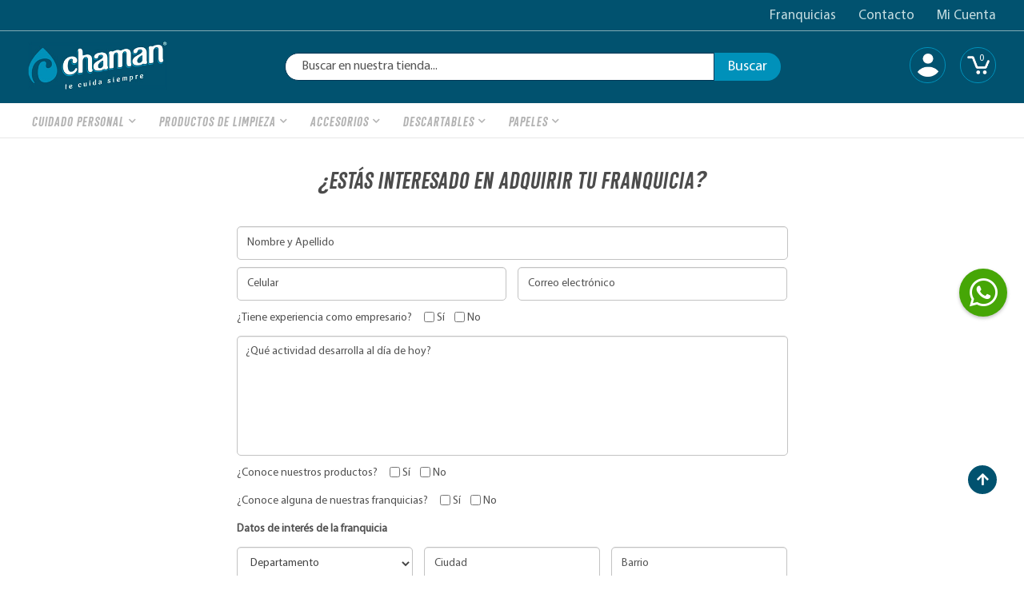

--- FILE ---
content_type: text/html; charset=UTF-8
request_url: https://chamanuruguay.com.uy/adquisicion-franquicias-chaman
body_size: 77170
content:
<!DOCTYPE>
<html lang="es" xmlns="http://www.w3.org/1999/xhtml" >
    <head>
        <meta http-equiv="Content-Type" content="text/html; charset=utf-8" />
        <title>Franquicias - ¿Estás interesado en adquirir tu franquicia?</title>
        <meta name="title" content="Franquicias - ¿Estás interesado en adquirir tu franquicia?"/>
        <meta name="keywords" content="Franquicias - ¿Estás interesado en adquirir tu franquicia?"/>
        <meta name="description" content="Franquicias - ¿Estás interesado en adquirir tu franquicia?"/>
        <meta http-equiv=”Content-Language” content=”es”/>
        <meta property="og:title" content="Franquicias - ¿Estás interesado en adquirir tu franquicia?" />
        <meta property="og:description" content="Franquicias - ¿Estás interesado en adquirir tu franquicia?" />
        <meta property="og:image" content="https://chamanuruguay.com.uy/themes/default/images/chaman-uruguay-logo-redes.jpg" />
        <meta property="og:url" content="https://chamanuruguay.com.uy" />  
        <meta name="Author" content="https://www.globalmedia.com.uy">
        
        <meta name="ROBOTS" content="INDEX, FOLLOW" />
        <meta content="7 DAYS" name="REVISIT-AFTER" />
        <meta content="GENERAL" name="RATING" />
        <meta content="DOCUMENT" name="RESOURCE-TYPE" />
        <meta name="DISTRIBUTION" content="GLOBAL" />
	<meta http-equiv="X-UA-Compatible" content="IE=edge,chrome=1">
	<meta http-equiv="cleartype" content="on">
	<meta name="HandheldFriendly" content="True">
	<meta name="MobileOptimized" content="320">
	<meta name="viewport" content="width=device-width, initial-scale=1.0">
    <meta name="google-site-verification" content="kFL8FtX1LxTreQpY0rapn8_E1Ubqi8FIJoKYP_6blK8" />
        
<link href="/themes/default/css/estilos/reset.css?v=1768867530" rel="stylesheet" type="text/css" />
<link href="/themes/default/css/bootstrap/bootstrap.css?v=1768867530" rel="stylesheet" type="text/css" />
<link href="/themes/default/jquery-ui/jquery-ui-1.11.4.custom/jquery-ui.css?v=1768867530" rel="stylesheet" type="text/css" /> 
<link href="/themes/default/jquery-ui/jquery-ui-1.11.4.custom/autocomplete.css?v=1768867530" rel="stylesheet" type="text/css" /> 
<link href="/themes/default/css/estilos/administrador_ensitio.css?v=1768867530" rel="stylesheet" type="text/css" />
<link href="/themes/default/css/iconos/material-icons.css?v=1768867530" rel="stylesheet" type="text/css" />
<link href="/themes/default/css/iconos/fontawesome/fa-brands.min.css?v=1768867530" rel="stylesheet" type="text/css" />
<link href="/themes/default/css/iconos/fontawesome/fa-solid.min.css?v=1768867530" rel="stylesheet" type="text/css" />
<link href="/themes/default/css/iconos/fontawesome/fa-regular.min.css?v=1768867530" rel="stylesheet" type="text/css" />
<link href="/themes/default/css/iconos/iconos_sitio.css?v=1768867530" rel="stylesheet" type="text/css" />

<link href="/js/mdl/fuente.css?v=1768867530" rel="stylesheet" type="text/css" />
<link href="/js/mdl/material.css?v=1768867530" rel="stylesheet" type="text/css" /> 
<link href="/js/mdl/getmdl-select.min.css?v=1768867530" rel="stylesheet" type="text/css" />
<link href="/js/mdl/calendar/material-datetime-picker.css?v=1768867530" rel="stylesheet" type="text/css" />
<link href="/js/mdl/dialog/dialog-polyfill.css?v=1768867530" rel="stylesheet" type="text/css" />

<!--<link href="/themes/default/css/mcw/icons.css?v=1768867530" rel="stylesheet" type="text/css" />
<link href="/themes/default/css/mcw/material-components-web.min.css?v=1768867530" rel="stylesheet" type="text/css" />-->
<link href="/themes/default/css/estilos/general.css?v=1768867530" rel="stylesheet" type="text/css" />
<link href="/themes/default/css/estilos/ecommerce.css?v=1768867530" rel="stylesheet" type="text/css" />
<link href="/themes/default/css/estilos/contenidos.css?v=1768867530" rel="stylesheet" type="text/css" />
<link href="/themes/default/css/alertas/alertas.css?v=1768867530" rel="stylesheet" type="text/css" />
<link href="/themes/default/css/estilos/Menu/menu.css?v=1768867530" rel="stylesheet" type="text/css" /> 
<link href="/themes/default/css/estilos/popup/magnific-popup.css?v=1768867530" rel="stylesheet" type="text/css" />
<link href="/themes/default/css/slide_camera/camera.css?v=1768867530" rel="stylesheet" type="text/css" />
<link href="/themes/default/css/estilos/popup/forms.css?v=1768867530" rel="stylesheet" type="text/css" />
<link href="/themes/default/css/menu_desplegable/menu.css?v=1768867530" rel="stylesheet" type="text/css" />
<link href="/themes/default/css/mmenu/jquery.mmenu.css?v=1768867530" rel="stylesheet" type="text/css" />
<link href="/themes/default/css/mmenu/jquery.mmenu.pagedim.css?v=1768867530" rel="stylesheet" type="text/css" />
<link href="/themes/default/css/mmenu/jquery.mmenu.popup.css?v=1768867530" rel="stylesheet" type="text/css" />
<link href="/themes/default/css/mmenu/jquery.mmenu.autoheight.css?v=1768867530" rel="stylesheet" type="text/css" />
<link href="/themes/default/css/estilos/Menu/menu_css/menu.css?v=1768867530" rel="stylesheet" type="text/css" />
<link href="/themes/default/css/parallax/parallaxSlider.css?v=1768867530" rel="stylesheet" type="text/css" />
<link href="/themes/default/css/lazy_load/jquery.lazyloadxt.fadein.min.css?v=1768867530" rel="stylesheet" type="text/css" />
<link href="/themes/default/css/lazy_load/jquery.lazyloadxt.spinner.min.css?v=1768867530" rel="stylesheet" type="text/css" /> 
<link href="/themes/default/css/lazy_load/animate.min.css?v=1768867530" rel="stylesheet" type="text/css" />
<link href="/themes/default/css/owlSlide/owl.carousel.css?v=1768867530" rel="stylesheet" type="text/css" />
<link href="/themes/default/css/owlSlide/owl.theme.css?v=1768867530" rel="stylesheet" type="text/css" />
<link href="/themes/default/css/rd_navbar/rd-navbar.css?v=1768867530" rel="stylesheet" type="text/css" />
<link href="/js/barrating/css-stars.css?v=1768867530" rel="stylesheet" type="text/css" />
<link href="/themes/default/css/temify/themify-icons.css?v=1768867530" rel="stylesheet" type="text/css" />
<link href="/themes/default/css/simple-line-icons/simple-line-icons.css?v=1768867530" rel="stylesheet" type="text/css" />
<link href="/themes/default/css/custom_menu/estilos.css?v=1768867530" rel="stylesheet" type="text/css" />
<link href="/themes/default/css/estilos/forms.css?v=1768867530" rel="stylesheet" type="text/css" />
        <link rel="icon" type="image/gif" href="/themes/default/images/ico/favicon.ico" />        <script type="text/javascript" language="javascript" src="/Orion/3dparty/jQuery/jquery-2.1.4.min.js"></script>
<script type="text/javascript" language="javascript" src="/Orion/3dparty/jQuery/jquery-migrate-1.2.1.min.js"></script>
<script type="text/javascript" language="javascript" src="/js/handler_js.php"></script>
<script type="text/javascript" src="/themes/default/jquery-ui/jquery-ui-1.11.4.custom/jquery-ui.js"></script>
<script src="/js/bootstrap/bootstrap.min.js" type="text/javascript"></script>
<script src="/js/alertas/alertas.js" type="text/javascript"></script>
<script src="/js/popup/magnific-popup.js"></script> 
<script type="text/javascript" language="javascript" src="/App/NebulaTools/resources/users_on_line.js"></script>
<script type="text/javascript" language="javascript" src="/App/NebulaTools/resources/orion_users_notify.js"></script>
    <script type="text/javascript" src="/App/NebulaMarket/resources/nebula.market-client.js"></script>
<script src="/js/jquery.scrollTo-2.1.2.min.js" type="text/javascript"></script>
<script language="javascript" src="/js/slide_camera/jquery.easing.1.3.js"></script>
<script language="javascript" src="/js/slide_camera/camera.js?v=3032023"></script>
<script language="javascript" src="/js/mcw/material-components-web.min.js"></script>
<script src="/js/funciones.js?v=20260119210530"></script> 
<script src="/js/funciones_numeros.js"></script> 
<script src="/js/autocompletar.js" type="text/javascript"></script>
<script src="/js/mask/jquery.mask.min.js" type="text/javascript"></script>    
<!--<script type="text/javascript" src="/js/funciones_cotizaciones.js"></script>-->
<!--<script src="/js/masonry/masonry.js"></script>
<script src="/js/masonry/imagesLoaded.js"></script>
<script src="/js/masonry/api.js"></script>-->
<script src="/js/Admin/funciones_genericas_members.js?v=20260119210530"></script>
<!--<script src="/js/scrollflow/eskju.jquery.scrollflow.min.js"></script>
<script src="/js/parallax/parallaxSlider.js"></script>-->

<script src="/js/owlSlide/owl.carousel_original.js"></script>
<script src="/js/owlSlide/owl.navigation.js"></script>
<script src="/js/owlSlide/owl.autoplay.js"></script>

<script src="/js/rd_navbar/jquery.rd-navbar.min.js"></script>

<script src="/js/mdl/material.min.js"></script>
<script src="/js/mdl/getmdl-select.min.js"></script>
<script src="/js/mdl/dialog/dialog-polyfill.js"></script>
<script src="/js/jscroll/jquery.jscroll.min.js"></script>    

<script src="/js/barrating/jquery.barrating.min.js"></script>   

<script type="text/javascript" language="javascript" src="/js/serializarForms.js"></script>
<script type="text/javascript" language="javascript" src="/Orion/base-javascript/requestPayload/jquery.requestPayloadPUT.js"></script>
<script language="javascript" src="/Orion/base-javascript/requestPayload/jquery.requestPayload.js"></script>
<script language="javascript" src="/Orion/base-javascript/orion.service.js"></script>
<script>
    var moduloEventosFixelFacebook=false;
</script>
<!-- Global site tag (gtag.js) - Google Analytics -->
<script async src="https://www.googletagmanager.com/gtag/js?id=G-S4GN0CKHPG"></script>
<script>
  window.dataLayer = window.dataLayer || [];
  function gtag(){dataLayer.push(arguments);}
</script>
<!---------------------------------------------------------->

<script>
moduloEventosFixelFacebook=true;
!function(f,b,e,v,n,t,s)
{if(f.fbq)return;n=f.fbq=function(){n.callMethod?
n.callMethod.apply(n,arguments):n.queue.push(arguments)};
if(!f._fbq)f._fbq=n;n.push=n;n.loaded=!0;n.version='2.0';
n.queue=[];t=b.createElement(e);t.async=!0;
t.src=v;s=b.getElementsByTagName(e)[0];
s.parentNode.insertBefore(t,s)}(window,document,'script',
'https://connect.facebook.net/en_US/fbevents.js');
fbq('init', '1508157923341942'); 

</script>
<script src="/js/funciones_fb.js?v=20260119210530"></script>
<script src="/js/funciones_ecommerce.js?v=20260119210530"></script>        <script type="text/javascript">
   var showloading_options  = {'color' : '#FFFFFF' , 'image' : '/themes/default/images/loading_sitio.gif'};
   var orion_content_loading_options  = {'color' : '#FFFFFF' , 'image' : '/themes/default/images/loading_sitio.gif'};
</script>
<!--<script>(function(d, s, id) {
            var js, fjs = d.getElementsByTagName(s)[0];
            if (d.getElementById(id)) return;
            js = d.createElement(s); js.id = id;
            js.src = "//connect.facebook.net/es_ES/sdk.js#xfbml=1&version=v2.5";
            fjs.parentNode.insertBefore(js, fjs);
          }(document, 'script', 'facebook-jssdk'));
        </script>-->

    </head>
    <body>
        <div class="contenedor_gral" id="container">
            <div class="contenedor_content" id="contenedor_content">
                    <div class="irArriba" id="irArriba"></div>
                                        <div class="wpp_cont_wrapper">
                        <div class="wpp_content">
                            <div class="wpp_cont sombra" id="btn_wapp"></div>
                            <div class="lista" id="lista_wapp">
                                                                    <a href="https://api.whatsapp.com/send?phone=598094033520" target="_blank">
                                        <img src="/themes/default/images/logo_iso.jpg"/>
                                        Franquicia B y R                                    </a>
                                                                    <a href="https://api.whatsapp.com/send?phone=598093412398" target="_blank">
                                        <img src="/themes/default/images/logo_iso.jpg"/>
                                        Franquicia Durazno                                    </a>
                                                                    <a href="https://api.whatsapp.com/send?phone=598099345705" target="_blank">
                                        <img src="/themes/default/images/logo_iso.jpg"/>
                                        Franquicia Libertad                                    </a>
                                                                    <a href="https://api.whatsapp.com/send?phone=598094346200" target="_blank">
                                        <img src="/themes/default/images/logo_iso.jpg"/>
                                        Franquicia Maldonado                                    </a>
                                                                    <a href="https://api.whatsapp.com/send?phone=598098338120" target="_blank">
                                        <img src="/themes/default/images/logo_iso.jpg"/>
                                        Franquicia Nueva Helvecia                                    </a>
                                                                    <a href="https://api.whatsapp.com/send?phone=598095427897" target="_blank">
                                        <img src="/themes/default/images/logo_iso.jpg"/>
                                        Franquicia Origen Cero                                    </a>
                                                                    <a href="https://api.whatsapp.com/send?phone=598095776977" target="_blank">
                                        <img src="/themes/default/images/logo_iso.jpg"/>
                                        Franquicia Pando - Tres cruces                                    </a>
                                                                    <a href="https://api.whatsapp.com/send?phone=598099860327" target="_blank">
                                        <img src="/themes/default/images/logo_iso.jpg"/>
                                        Franquicia Trinidad                                    </a>
                                                                    <a href="https://api.whatsapp.com/send?phone=598093612229" target="_blank">
                                        <img src="/themes/default/images/logo_iso.jpg"/>
                                        Grupo Siete                                    </a>
                                                            </div>
                        </div>
                    </div>
                                        <div id="Hd">
                        <div class="borde_sup">
                            <div class="centrar der">
                                <a href="/adquisicion-franquicias-chaman" rel="xhr" target="content" onClick="gm_scroll()">Franquicias</a>
                                <a href="/contacto-con-chaman" 
                                       
                                       rel="xhr" target="content" onClick="gm_scroll()">Contacto</a>
                                                                <a href="/Index/Index/home" target="_top">Mi Cuenta</a>
                                                            </div>
                        </div>
                        <div class="cabezal">
                            <div class="centrar cen">
                                <a href="/chaman-soluciones-limpieza" class="logo" 
                                   rel="xhr" target="content" rel1="gm_scroll"></a>
                                
                                <div class="buscador_cont" id="buscador_cont">
                                    <input type="text" id="input_buscador" rel="buscador" 
                                           placeholder="Buscar en nuestra tienda..."/>
                                    <button type="button" rel="buscador_btn">
                                        Buscar
                                    </button>
                                </div>
                                
                                <div class="der">
                                                                        <div class="usu_cont">
                                        <a href="/Index/Index/home"  
                                            target="_top" title="Mi Cuenta"
                                            class="iconos_cont usu"></a>     
                                                                            </div>
                                    <a href="/Productos/Editar_Compra"  
                                        rel="xhr" target="content" title="Carrito de Compras" onClick="gm_scroll()"
                                        class="iconos_cont cart" id="widget_shopcart">
                                        <div class="carrito">
    <!--<a href="/Productos/Editar_Compra" class="lnk_carrito" rel="xhr" target="content" 
       onclick="gm_scroll()" title="Ir al carrito de compras">
        <div class="ti-iconos ti-shopping-cart"></div>
        
    </a>-->
    <div class="cant_items ">0</div>
</div>
<script type="text/javascript">
orion.xhr.preload();
</script>                                    </a>
                                </div>
                                
                            </div>
                        </div>
                        <div class="menu_cont">
                            <div class="centrar">
                                <div class="custom_menu_cont">
    <nav class="custom_menu_nav">
        <ul class="custom_menu">
                                            <li class="color1">    
                    <a href="/cuidado-personal-C2-0-0-117"
                       rel="xhr" target="content" onclick="gm_scroll()"
                       >
                        Cuidado Personal                                                <div class="flec"></div>
                                            </a>
                                        <div class="subm  col1 ">
                        <div class="bord_sup">
                                                    </div>
                                                                                                        <div class="subm_col">
                            
                                <div class="subm_item">
                                    <a href="/cuidado-personal-capilares-C2-0-0-120"
                                       rel="xhr" target="content" onclick="gm_scroll()"
                                       >
                                        Capilares                                    </a>
                                </div>

                                                        
                                                                                
                                <div class="subm_item">
                                    <a href="/cuidado-personal-corporales-C2-0-0-118"
                                       rel="xhr" target="content" onclick="gm_scroll()"
                                       >
                                        Corporales                                    </a>
                                </div>

                                                        
                                                                                
                                <div class="subm_item">
                                    <a href="/cuidado-personal-desodorantes-C2-0-0-119"
                                       rel="xhr" target="content" onclick="gm_scroll()"
                                       >
                                        Desodorantes                                    </a>
                                </div>

                                                        
                                                                                
                                <div class="subm_item">
                                    <a href="/cuidado-personal-faciales-C2-0-0-121"
                                       rel="xhr" target="content" onclick="gm_scroll()"
                                       >
                                        Faciales                                    </a>
                                </div>

                                                        
                                                                                
                                <div class="subm_item">
                                    <a href="/cuidado-personal-varios-C2-0-0-122"
                                       rel="xhr" target="content" onclick="gm_scroll()"
                                       >
                                        Varios                                    </a>
                                </div>

                                                        </div>
                                                        
                                                                        </div>
                                    </li>
                                            <li class="color1">    
                    <a href="/productos-de-limpieza-C2-0-0-73"
                       rel="xhr" target="content" onclick="gm_scroll()"
                       >
                        Productos de limpieza                                                <div class="flec"></div>
                                            </a>
                                        <div class="subm ">
                        <div class="bord_sup">
                                                        <div class="icono"
                                 
                                 style="background-image:url(/usr/data/image/originales/2021-08-04_19507335.jpg)"
                                 
                                 ></div>
                                                    </div>
                                                                                                        <div class="subm_col">
                            
                                <div class="subm_item">
                                    <a href="/productos-de-limpieza-alcoholes-y-sanitizantes-C2-0-0-74"
                                       rel="xhr" target="content" onclick="gm_scroll()"
                                       >
                                        Alcoholes y Sanitizantes                                    </a>
                                </div>

                                                        
                                                                                
                                <div class="subm_item">
                                    <a href="/productos-de-limpieza-bactericidas-C2-0-0-79"
                                       rel="xhr" target="content" onclick="gm_scroll()"
                                       >
                                        Bactericidas                                    </a>
                                </div>

                                                        
                                                                                
                                <div class="subm_item">
                                    <a href="/productos-de-limpieza-ceras-C2-0-0-80"
                                       rel="xhr" target="content" onclick="gm_scroll()"
                                       >
                                        Ceras                                    </a>
                                </div>

                                                        
                                                                                
                                <div class="subm_item">
                                    <a href="/productos-de-limpieza-desengrasantes-C2-0-0-81"
                                       rel="xhr" target="content" onclick="gm_scroll()"
                                       >
                                        Desengrasantes                                    </a>
                                </div>

                                                        
                                                                                
                                <div class="subm_item">
                                    <a href="/productos-de-limpieza-detergentes-C2-0-0-84"
                                       rel="xhr" target="content" onclick="gm_scroll()"
                                       >
                                        Detergentes                                    </a>
                                </div>

                                                        
                                                                                
                                <div class="subm_item">
                                    <a href="/productos-de-limpieza-elimina-sarro-C2-0-0-89"
                                       rel="xhr" target="content" onclick="gm_scroll()"
                                       >
                                        Elimina sarro                                    </a>
                                </div>

                                                        
                                                                                
                                <div class="subm_item">
                                    <a href="/productos-de-limpieza-hipoclorito-de-sodio-C2-0-0-90"
                                       rel="xhr" target="content" onclick="gm_scroll()"
                                       >
                                        Hipoclorito de sodio                                    </a>
                                </div>

                                                        
                                                                                
                                <div class="subm_item">
                                    <a href="/productos-de-limpieza-inmunizador-de-amoniaco-C2-0-0-93"
                                       rel="xhr" target="content" onclick="gm_scroll()"
                                       >
                                        Inmunizador de amoníaco                                    </a>
                                </div>

                                                        
                                                                                
                                <div class="subm_item">
                                    <a href="/productos-de-limpieza-jabon-liquido-de-manos-C2-0-0-94"
                                       rel="xhr" target="content" onclick="gm_scroll()"
                                       >
                                        Jabón líquido de manos                                    </a>
                                </div>

                                                        
                                                                                
                                <div class="subm_item">
                                    <a href="/productos-de-limpieza-lavarropa-liquido-y-otros-C2-0-0-95"
                                       rel="xhr" target="content" onclick="gm_scroll()"
                                       >
                                        Lavarropa líquido y otros                                    </a>
                                </div>

                                                        
                                                                                
                                <div class="subm_item">
                                    <a href="/productos-de-limpieza-lavavajilla-automatico-C2-0-0-96"
                                       rel="xhr" target="content" onclick="gm_scroll()"
                                       >
                                        Lavavajilla automático                                    </a>
                                </div>

                                                        
                                                                                
                                <div class="subm_item">
                                    <a href="/productos-de-limpieza-limpia-bano-C2-0-0-97"
                                       rel="xhr" target="content" onclick="gm_scroll()"
                                       >
                                        Limpia baño                                    </a>
                                </div>

                                                        </div>
                                                        
                                                                                                            <div class="subm_col">
                            
                                <div class="subm_item">
                                    <a href="/productos-de-limpieza-limpia-vidrios-C2-0-0-98"
                                       rel="xhr" target="content" onclick="gm_scroll()"
                                       >
                                        Limpia vidrios                                    </a>
                                </div>

                                                        
                                                                                
                                <div class="subm_item">
                                    <a href="/productos-de-limpieza-limpiadores-cremosos-C2-0-0-99"
                                       rel="xhr" target="content" onclick="gm_scroll()"
                                       >
                                        Limpiadores cremosos                                    </a>
                                </div>

                                                        
                                                                                
                                <div class="subm_item">
                                    <a href="/productos-de-limpieza-limpiadores-desinfectantes-C2-0-0-100"
                                       rel="xhr" target="content" onclick="gm_scroll()"
                                       >
                                        Limpiadores desinfectantes                                    </a>
                                </div>

                                                        
                                                                                
                                <div class="subm_item">
                                    <a href="/productos-de-limpieza-linea-dali-C2-0-0-115"
                                       rel="xhr" target="content" onclick="gm_scroll()"
                                       >
                                        Línea Dalí                                    </a>
                                </div>

                                                        
                                                                                
                                <div class="subm_item">
                                    <a href="/productos-de-limpieza-linea-para-piscinas-C2-0-0-101"
                                       rel="xhr" target="content" onclick="gm_scroll()"
                                       >
                                        Línea para piscinas                                    </a>
                                </div>

                                                        
                                                                                
                                <div class="subm_item">
                                    <a href="/productos-de-limpieza-lustra-muebles-C2-0-0-102"
                                       rel="xhr" target="content" onclick="gm_scroll()"
                                       >
                                        Lustra muebles                                    </a>
                                </div>

                                                        
                                                                                
                                <div class="subm_item">
                                    <a href="/productos-de-limpieza-perfumadores-de-tela-C2-0-0-103"
                                       rel="xhr" target="content" onclick="gm_scroll()"
                                       >
                                        Perfumadores de tela                                    </a>
                                </div>

                                                        
                                                                                
                                <div class="subm_item">
                                    <a href="/productos-de-limpieza-removedor-de-pisos-C2-0-0-104"
                                       rel="xhr" target="content" onclick="gm_scroll()"
                                       >
                                        Removedor de pisos                                    </a>
                                </div>

                                                        
                                                                                
                                <div class="subm_item">
                                    <a href="/productos-de-limpieza-suavizantes-de-ropa-C2-0-0-105"
                                       rel="xhr" target="content" onclick="gm_scroll()"
                                       >
                                        Suavizantes de ropa                                    </a>
                                </div>

                                                        
                                                                                
                                <div class="subm_item">
                                    <a href="/productos-de-limpieza-suciedades-carbonizadas-C2-0-0-106"
                                       rel="xhr" target="content" onclick="gm_scroll()"
                                       >
                                        Suciedades carbonizadas                                    </a>
                                </div>

                                                        
                                                                                
                                <div class="subm_item">
                                    <a href="/productos-de-limpieza-varios-C2-0-0-107"
                                       rel="xhr" target="content" onclick="gm_scroll()"
                                       >
                                        Varios                                    </a>
                                </div>

                                                        
                                                                        </div>
                                    </li>
                                            <li class="color2">    
                    <a href="/accesorios-C2-0-0-2"
                       rel="xhr" target="content" onclick="gm_scroll()"
                       >
                        Accesorios                                                <div class="flec"></div>
                                            </a>
                                        <div class="subm ">
                        <div class="bord_sup">
                                                        <div class="icono"
                                 
                                 style="background-image:url(/usr/data/image/originales/2021-04-12_69622416.jpg)"
                                 
                                 ></div>
                                                    </div>
                                                                                                        <div class="subm_col">
                            
                                <div class="subm_item">
                                    <a href="/accesorios-aerosoles-C2-0-0-3"
                                       rel="xhr" target="content" onclick="gm_scroll()"
                                       >
                                        Aerosoles                                    </a>
                                </div>

                                                        
                                                                                
                                <div class="subm_item">
                                    <a href="/accesorios-baldes-C2-0-0-11"
                                       rel="xhr" target="content" onclick="gm_scroll()"
                                       >
                                        Baldes                                    </a>
                                </div>

                                                        
                                                                                
                                <div class="subm_item">
                                    <a href="/accesorios-brilla-metales-C2-0-0-12"
                                       rel="xhr" target="content" onclick="gm_scroll()"
                                       >
                                        Brilla metales                                    </a>
                                </div>

                                                        
                                                                                
                                <div class="subm_item">
                                    <a href="/accesorios-contenedor-de-residuos-C2-0-0-13"
                                       rel="xhr" target="content" onclick="gm_scroll()"
                                       >
                                        Contenedor de residuos                                    </a>
                                </div>

                                                        
                                                                                
                                <div class="subm_item">
                                    <a href="/accesorios-escobas-y-escobillas-C2-0-0-14"
                                       rel="xhr" target="content" onclick="gm_scroll()"
                                       >
                                        Escobas y escobillas                                    </a>
                                </div>

                                                        
                                                                                
                                <div class="subm_item">
                                    <a href="/accesorios-esponjas-y-fibras-C2-0-0-15"
                                       rel="xhr" target="content" onclick="gm_scroll()"
                                       >
                                        Esponjas y fibras                                    </a>
                                </div>

                                                        
                                                                                
                                <div class="subm_item">
                                    <a href="/accesorios-estaciones-desinfeccion-C2-0-0-16"
                                       rel="xhr" target="content" onclick="gm_scroll()"
                                       >
                                        Estaciones desinfección                                    </a>
                                </div>

                                                        
                                                                                
                                <div class="subm_item">
                                    <a href="/accesorios-guantes-C2-0-0-17"
                                       rel="xhr" target="content" onclick="gm_scroll()"
                                       >
                                        Guantes                                    </a>
                                </div>

                                                        
                                                                                
                                <div class="subm_item">
                                    <a href="/accesorios-lampazo-C2-0-0-18"
                                       rel="xhr" target="content" onclick="gm_scroll()"
                                       >
                                        Lampazo                                    </a>
                                </div>

                                                        
                                                                                
                                <div class="subm_item">
                                    <a href="/accesorios-limpiador-cremoso-C2-0-0-19"
                                       rel="xhr" target="content" onclick="gm_scroll()"
                                       >
                                        Limpiador cremoso                                    </a>
                                </div>

                                                        
                                                                                
                                <div class="subm_item">
                                    <a href="/accesorios-palas-C2-0-0-20"
                                       rel="xhr" target="content" onclick="gm_scroll()"
                                       >
                                        Palas                                    </a>
                                </div>

                                                        
                                                                                
                                <div class="subm_item">
                                    <a href="/accesorios-panos-y-flecos-C2-0-0-21"
                                       rel="xhr" target="content" onclick="gm_scroll()"
                                       >
                                        Paños y flecos                                    </a>
                                </div>

                                                        </div>
                                                        
                                                                                                            <div class="subm_col">
                            
                                <div class="subm_item">
                                    <a href="/accesorios-repasadores-y-franelas-C2-0-0-22"
                                       rel="xhr" target="content" onclick="gm_scroll()"
                                       >
                                        Repasadores y franelas                                    </a>
                                </div>

                                                        
                                                                                
                                <div class="subm_item">
                                    <a href="/accesorios-repelente-espirales-cucaracha-y-bombas-de-gas-C2-0-0-23"
                                       rel="xhr" target="content" onclick="gm_scroll()"
                                       >
                                        Repelente, espirales, cucaracha y bombas de gas                                    </a>
                                </div>

                                                        
                                                                                
                                <div class="subm_item">
                                    <a href="/accesorios-varios-C2-0-0-24"
                                       rel="xhr" target="content" onclick="gm_scroll()"
                                       >
                                        Varios                                    </a>
                                </div>

                                                        
                                                                                
                                <div class="subm_item">
                                    <a href="/accesorios-veladoras-C2-0-0-25"
                                       rel="xhr" target="content" onclick="gm_scroll()"
                                       >
                                        Veladoras                                    </a>
                                </div>

                                                        
                                                                        </div>
                                    </li>
                                            <li class="color3">    
                    <a href="/descartables-C2-0-0-26"
                       rel="xhr" target="content" onclick="gm_scroll()"
                       >
                        Descartables                                                <div class="flec"></div>
                                            </a>
                                        <div class="subm ">
                        <div class="bord_sup">
                                                        <div class="icono"
                                 
                                 style="background-image:url(/usr/data/image/originales/2021-08-04_19522100.jpg)"
                                 
                                 ></div>
                                                    </div>
                                                                                                        <div class="subm_col">
                            
                                <div class="subm_item">
                                    <a href="/descartables-bandejas-C2-0-0-27"
                                       rel="xhr" target="content" onclick="gm_scroll()"
                                       >
                                        Bandejas                                    </a>
                                </div>

                                                        
                                                                                
                                <div class="subm_item">
                                    <a href="/descartables-bolsas-C2-0-0-32"
                                       rel="xhr" target="content" onclick="gm_scroll()"
                                       >
                                        Bolsas                                    </a>
                                </div>

                                                        
                                                                                
                                <div class="subm_item">
                                    <a href="/descartables-brochetas-C2-0-0-38"
                                       rel="xhr" target="content" onclick="gm_scroll()"
                                       >
                                        Brochetas                                    </a>
                                </div>

                                                        
                                                                                
                                <div class="subm_item">
                                    <a href="/descartables-cajas-de-pizza-C2-0-0-39"
                                       rel="xhr" target="content" onclick="gm_scroll()"
                                       >
                                        Cajas de pizza                                    </a>
                                </div>

                                                        
                                                                                
                                <div class="subm_item">
                                    <a href="/descartables-cajitas-y-envoltorios-C2-0-0-40"
                                       rel="xhr" target="content" onclick="gm_scroll()"
                                       >
                                        Cajitas y envoltorios                                    </a>
                                </div>

                                                        
                                                                                
                                <div class="subm_item">
                                    <a href="/descartables-cubiertos-C2-0-0-41"
                                       rel="xhr" target="content" onclick="gm_scroll()"
                                       >
                                        Cubiertos                                    </a>
                                </div>

                                                        
                                                                                
                                <div class="subm_item">
                                    <a href="/descartables-disco-de-espuma-C2-0-0-42"
                                       rel="xhr" target="content" onclick="gm_scroll()"
                                       >
                                        Disco de espuma                                    </a>
                                </div>

                                                        
                                                                                
                                <div class="subm_item">
                                    <a href="/descartables-estuches-C2-0-0-43"
                                       rel="xhr" target="content" onclick="gm_scroll()"
                                       >
                                        Estuches                                    </a>
                                </div>

                                                        
                                                                                
                                <div class="subm_item">
                                    <a href="/descartables-papel-aluminio-C2-0-0-46"
                                       rel="xhr" target="content" onclick="gm_scroll()"
                                       >
                                        Papel aluminio                                    </a>
                                </div>

                                                        
                                                                                
                                <div class="subm_item">
                                    <a href="/descartables-platos-C2-0-0-47"
                                       rel="xhr" target="content" onclick="gm_scroll()"
                                       >
                                        Platos                                    </a>
                                </div>

                                                        
                                                                                
                                <div class="subm_item">
                                    <a href="/descartables-potes-C2-0-0-48"
                                       rel="xhr" target="content" onclick="gm_scroll()"
                                       >
                                        Potes                                    </a>
                                </div>

                                                        
                                                                                
                                <div class="subm_item">
                                    <a href="/descartables-removedores-C2-0-0-49"
                                       rel="xhr" target="content" onclick="gm_scroll()"
                                       >
                                        Removedores                                    </a>
                                </div>

                                                        </div>
                                                        
                                                                                                            <div class="subm_col">
                            
                                <div class="subm_item">
                                    <a href="/descartables-rollo-de-papel-C2-0-0-50"
                                       rel="xhr" target="content" onclick="gm_scroll()"
                                       >
                                        Rollo de papel                                    </a>
                                </div>

                                                        
                                                                                
                                <div class="subm_item">
                                    <a href="/descartables-rolo-pack-C2-0-0-51"
                                       rel="xhr" target="content" onclick="gm_scroll()"
                                       >
                                        Rolo pack                                    </a>
                                </div>

                                                        
                                                                                
                                <div class="subm_item">
                                    <a href="/descartables-sorbitos-C2-0-0-52"
                                       rel="xhr" target="content" onclick="gm_scroll()"
                                       >
                                        Sorbitos                                    </a>
                                </div>

                                                        
                                                                                
                                <div class="subm_item">
                                    <a href="/descartables-varios-C2-0-0-53"
                                       rel="xhr" target="content" onclick="gm_scroll()"
                                       >
                                        Varios                                    </a>
                                </div>

                                                        
                                                                                
                                <div class="subm_item">
                                    <a href="/descartables-vasos-C2-0-0-54"
                                       rel="xhr" target="content" onclick="gm_scroll()"
                                       >
                                        Vasos                                    </a>
                                </div>

                                                        
                                                                        </div>
                                    </li>
                                            <li class="color4">    
                    <a href="/papeles-C2-0-0-58"
                       rel="xhr" target="content" onclick="gm_scroll()"
                       >
                        Papeles                                                <div class="flec"></div>
                                            </a>
                                        <div class="subm  col1 ">
                        <div class="bord_sup">
                                                        <div class="icono"
                                 
                                 style="background-image:url(/usr/data/image/originales/2021-08-04_195294.jpg)"
                                 
                                 ></div>
                                                    </div>
                                                                                                        <div class="subm_col">
                            
                                <div class="subm_item">
                                    <a href="/papeles-cuidado-personal-C2-0-0-116"
                                       rel="xhr" target="content" onclick="gm_scroll()"
                                       >
                                        Cuidado Personal                                    </a>
                                </div>

                                                        
                                                                                
                                <div class="subm_item">
                                    <a href="/papeles-dispensadores-C2-0-0-59"
                                       rel="xhr" target="content" onclick="gm_scroll()"
                                       >
                                        Dispensadores                                    </a>
                                </div>

                                                        
                                                                                
                                <div class="subm_item">
                                    <a href="/papeles-enjuague-bucal-C2-0-0-60"
                                       rel="xhr" target="content" onclick="gm_scroll()"
                                       >
                                        Enjuague bucal                                    </a>
                                </div>

                                                        
                                                                                
                                <div class="subm_item">
                                    <a href="/papeles-jabon-de-mano-y-alcohol-C2-0-0-63"
                                       rel="xhr" target="content" onclick="gm_scroll()"
                                       >
                                        Jabón de mano y Alcohol                                    </a>
                                </div>

                                                        
                                                                                
                                <div class="subm_item">
                                    <a href="/papeles-panos-max-wipe-C2-0-0-64"
                                       rel="xhr" target="content" onclick="gm_scroll()"
                                       >
                                        Paños Max Wipe                                    </a>
                                </div>

                                                        
                                                                                
                                <div class="subm_item">
                                    <a href="/papeles-papel-de-mano-C2-0-0-65"
                                       rel="xhr" target="content" onclick="gm_scroll()"
                                       >
                                        Papel de mano                                    </a>
                                </div>

                                                        
                                                                                
                                <div class="subm_item">
                                    <a href="/papeles-papel-higienico-C2-0-0-68"
                                       rel="xhr" target="content" onclick="gm_scroll()"
                                       >
                                        Papel higiénico                                    </a>
                                </div>

                                                        
                                                                                
                                <div class="subm_item">
                                    <a href="/papeles-rollo-de-cocina-C2-0-0-69"
                                       rel="xhr" target="content" onclick="gm_scroll()"
                                       >
                                        Rollo de cocina                                    </a>
                                </div>

                                                        
                                                                                
                                <div class="subm_item">
                                    <a href="/papeles-sabanillas-C2-0-0-70"
                                       rel="xhr" target="content" onclick="gm_scroll()"
                                       >
                                        Sabanillas                                    </a>
                                </div>

                                                        
                                                                                
                                <div class="subm_item">
                                    <a href="/papeles-servilletas-C2-0-0-71"
                                       rel="xhr" target="content" onclick="gm_scroll()"
                                       >
                                        Servilletas                                    </a>
                                </div>

                                                        
                                                                                
                                <div class="subm_item">
                                    <a href="/papeles-varios-C2-0-0-72"
                                       rel="xhr" target="content" onclick="gm_scroll()"
                                       >
                                        Varios                                    </a>
                                </div>

                                                        </div>
                                                        
                                                                        </div>
                                    </li>
                    </ul>
    </nav>
</div>
<script>
  $(function () {
    
    /*$('a[rel=link_menu_cat]').click(function(e){
        e.preventDefault();
        var url=this.href;
        orion.xhr.load(url,'content',gm_scroll);
    });*/
  });
</script>                            </div>
                        </div>
                    </div>
                    <div id="Bd">
                        <div id="content">
<div class="margen_content">
    <h1 class="sec franq">
        <span class='signo abre'></span>ESTÁS INTERESADO EN ADQUIRIR TU FRANQUICIA<span class='signo cierre'></span>
    </h1>
    <div class="secciones_cont sPadd">

        <div class="centrar cen">
            <div class="bloque">
                                <form id="form_contacto" method="post" action="/Franquicias/Forms/franquicias" 
                      name="form_contacto">
                    <input type="hidden" name="OSRVToken" value="c500c56839ef0db1a78b9de84b52257cab9f676e0a35c6df1768867530h1438"/>
                    <div class="control-group contacto" id="ctrl_group_Nombre">
                        <input placeholder="Nombre y Apellido" 
                               autocomplete="off"
                               type="text" id="c_Nombre" name="Nombre" value=""/>
                    </div>
                    <div class="control-group contacto w50" id="ctrl_group_Celular">
                        <input placeholder="Celular" 
                               autocomplete="off"
                               type="text" id="c_Celular" name="Celular" value=""/>
                    </div>
                    <div class="control-group contacto w50 mr0" id="ctrl_group_Email">
                        <input placeholder="Correo electrónico" 
                               autocomplete="off"
                               type="text" id="c_Email" name="Email" value=""/>
                    </div>
                    <div class="control-group w100 opc" id="ctrl_group_Experiencia">
                        ¿Tiene experiencia como empresario? &nbsp;&nbsp;&nbsp;
                        <span>
                            <input type="checkbox" rel="opcSi" value="Sí" name="Experiencia"/> Sí &nbsp;&nbsp;
                            <input type="checkbox" rel="opcNo" value="No" name="Experiencia"/> No 
                        </span>
                    </div>
                    <div class="control-group contacto w100" id="ctrl_group_Actividad">
                        <textarea type="text" id="c_Actividad" 
                                  autocomplete="off"
                                  placeholder="¿Qué actividad desarrolla al día de hoy?" name="Actividad"></textarea>
                    </div>
                    
                    <div class="control-group w100 opc" id="ctrl_group_ConoceProductos">
                        ¿Conoce nuestros productos? &nbsp;&nbsp;&nbsp;
                        <span>
                            <input type="checkbox" rel="opcSi" value="Sí" name="ConoceProductos"/> Sí &nbsp;&nbsp;
                            <input type="checkbox" rel="opcNo" value="No" name="ConoceProductos"/> No 
                        </span>
                    </div>
                    <div class="control-group w100 opc" id="ctrl_group_ConoceFranquicias">
                        ¿Conoce alguna de nuestras franquicias? &nbsp;&nbsp;&nbsp;
                        <span>
                            <input type="checkbox" rel="opcSi" value="Sí" name="ConoceFranquicias"/> Sí &nbsp;&nbsp;
                            <input type="checkbox" rel="opcNo" value="No" name="ConoceFranquicias"/> No 
                        </span>
                    </div>
                    <div class="control-group w100 opc">
                        <b>Datos de interés de la franquicia</b>
                    </div>
                                        <div class="control-group contacto w33" id="ctrl_group_Dpto">
                        <select name="Dpto">
                            <option value="">Departamento</option>
                                                        <option value="Artigas">Artigas</option>
                                                        <option value="Canelones">Canelones</option>
                                                        <option value="Cerro Largo">Cerro Largo</option>
                                                        <option value="Colonia">Colonia</option>
                                                        <option value="Durazno">Durazno</option>
                                                        <option value="Flores">Flores</option>
                                                        <option value="Florida">Florida</option>
                                                        <option value="Lavalleja">Lavalleja</option>
                                                        <option value="Maldonado">Maldonado</option>
                                                        <option value="Montevideo">Montevideo</option>
                                                        <option value="Paysandú">Paysandú</option>
                                                        <option value="Río Negro">Río Negro</option>
                                                        <option value="Rivera">Rivera</option>
                                                        <option value="Rocha">Rocha</option>
                                                        <option value="Salto">Salto</option>
                                                        <option value="San José">San José</option>
                                                        <option value="Soriano">Soriano</option>
                                                        <option value="Tacuarembó">Tacuarembó</option>
                                                        <option value="Treinta y Tres">Treinta y Tres</option>
                                                    </select>
                    </div>
                    <div class="control-group contacto w33" id="ctrl_group_Ciudad">
                        <input placeholder="Ciudad" 
                               autocomplete="off"
                               type="text" id="c_Ciudad" name="Ciudad" value=""/>
                    </div>
                    <div class="control-group contacto w33 mr0" id="ctrl_group_Barrio">
                        <input placeholder="Barrio" 
                               autocomplete="off"
                               type="text" id="c_Barrio" name="Barrio" value=""/>
                    </div>
                                        <img class="captcha" id="captcha" src="/Captcha/Index/imagen?r=2796"/>
                    <div class="control-group contacto w100" id="ctrl_group_Codigo">
                        <input placeholder="Código de Seguridad" 
                               autocomplete="off"
                               maxlength="6" type="text" value="" id="c_Codigo" name="Codigo">
                    </div>
                    <div class="cont_cont cen">
                        <button type="submit" style="margin-top:20px"
                            class="mdl-button mdl-js-button mdl-button--raised mdl-button--colored black">
                            Enviar
                        </button>
                    </div>
                </form>
                            </div>
        </div>
    </div>
</div>
<script>
    $(function(){
       $("input[rel=opcSi]").click(function(){
           var opc=$(this).next("input[rel=opcNo]");
           if(this.checked){
               opc.prop("checked","");
               //$(this).prop("checked","");
           }
       });
       $("input[rel=opcNo]").click(function(){
           var opc=$(this).prev("input[rel=opcSi]");
           if(this.checked){
               opc.prop("checked","");
               //$(this).prop("checked","");
           }
       });
       $("form#form_contacto").ajaxForm({
            dataType:  'json',
            beforeSubmit: function(){
                ocultarTooltips();
                quitarClaseError('form_contacto');
                $('#content').showloading();
            },
            success:   function(data){
                $('#content').showloading('remove');
                actualizarCaptcha("captcha");
                if(data.error == 0){
                    document.getElementById("form_contacto").reset();
                    orion.xhr.refresh('content');
                    mostrarMensajeMaterialsLite('Franquicias','Gracias por contactarse con nosotros.\x3Cbr/\x3ESus datos han sido recibidos correctamente.\x3Cbr/\x3EEn breve una persona de nuestro staff se podrá en contacto con Ud.\x3Cbr/\x3E\x3Cbr/\x3EAtentamente,\x3Cbr/\x3EEquipo de Chaman Uruguay');
                }
                else{
                    var fields = data.fields;
                    $(fields).each(function(i,e){
                        $('#ctrl_group_'+e).addClass('error');
                    });
                    mostrarMensajeMaterialsLite('Franquicias',data.message);
                }
            }
        });
    });
    
    
</script>

<script>cambiarTitle('Franquicias - ¿Estás interesado en adquirir tu franquicia?');</script>
<script>cambiarCabezal('1');</script>
<!--<script>
    gaTrack('', '');
</script>
-->

<script>
    gtag('js', new Date());
    gtag('config', 'G-S4GN0CKHPG');
</script>
    <!-- Facebook Pixel Code -->
    <script>
        fbq('track', 'PageView');
            </script>
<noscript>
<img height="1" width="1" src="https://www.facebook.com/tr?id=1508157923341942&ev=PageView&noscript=1"/>
</noscript>
<!-- End Facebook Pixel Code -->
</div>
                    </div>
                    <div id="Ft">
                        <div class="centrar">
                            <div class="sup">
    <div class="bloque prim">
        <h2>Información</h2>
        <a href="javascript:;">Sobre Nosotros</a><br/>
        <a href="javascript:;">Términos y Condiciones</a><br/>
    </div>
    <div class="bloque">
        <h2>Contacto</h2>
        <a href="tel:23360216">2336 0216</a><br/>
        <a href="https://api.whatsapp.com/send?phone=59893612229" 
           target="_blank">093 612 229</a>
        <br/>
        <!--<a href="" 

           rel="xhr" target="content" onClick="gm_scroll()">
            Contacto
        </a>
        <br/>-->
<!--        <a href="" target="_blank">
            Igualdad 1124
        </a><br/><br/>-->
        Horario de atención telefónica:<br/>
        De lun a vier de 8 a 16hs.
    </div>
    <div class="bloque">
        <h2>Productos</h2>
                                    <a href="/cuidado-personal-C2-0-0-117"
                   rel="xhr" target="content" onClick="gm_scroll()"
                   >
                    Cuidado Personal                </a><br/>
                            <a href="/productos-de-limpieza-C2-0-0-73"
                   rel="xhr" target="content" onClick="gm_scroll()"
                   >
                    Productos de limpieza                </a><br/>
                            <a href="/accesorios-C2-0-0-2"
                   rel="xhr" target="content" onClick="gm_scroll()"
                   >
                    Accesorios                </a><br/>
                            <a href="/descartables-C2-0-0-26"
                   rel="xhr" target="content" onClick="gm_scroll()"
                   >
                    Descartables                </a><br/>
                            <a href="/papeles-C2-0-0-58"
                   rel="xhr" target="content" onClick="gm_scroll()"
                   >
                    Papeles                </a><br/>
                        </div>
    <div class="bloque">
        <h2>Mi Cuenta</h2>
        <a href="/Index/Index/home" target="_top">Iniciar Sesión</a>
        <br/>
        <a href="/log_in?reg=1" target="_top">Crear Cuenta</a>
    </div>
    <div class="bloque">
        <h2>Newsletter</h2>
        <a href="javascript:;">Recibir newsletter</a>
    </div>
    <div class="bloque ult">
        <h2>Franquicias</h2>
        <a href="/adquisicion-franquicias-chaman" rel="xhr" target="content" onClick="gm_scroll()">Información</a>

    </div>
</div>
<div class="inf">
    <div class="social_cont">
        <a href="https://www.facebook.com/ChamanUY" class="iconos social fb" target="_blank"></a>
        <a href="https://www.instagram.com/chamanuy/?hl=es" class="iconos social inst" target="_blank"></a>
        <br/>
        <div class="g7">Grupo Siete S.A - Dist. Chamán</div>
        <a href="https://www.globalmedia.com.uy" class="desarrollo" target="_blank"></a>
        
    </div>
    
</div>                        </div>
                    </div>
                </div>
            </div>
        </div>
    </body>
</html>
<script>
    $(function(){
        //orion.xhr.load("/Site/Index/widgetnewsletter","widget_news_cont");
                $("#btn_wapp").click(function(){
            var listaWapp=$("#lista_wapp");
            if(listaWapp.hasClass("vis")){
                listaWapp.height(0);
                listaWapp.removeClass("vis");
                
            }
            else{
                listaWapp.height(432);
                listaWapp.addClass("vis");
            }
            
        });
        
            });
</script>
<script>
    
    function fixParaURLS(url){
        var http=url.toString().substr(0,4);
        var dom=url.toString().substr(4);
        var www_dom=dom.toString().substr(0,3).toUpperCase();
        if(www_dom!='WWW'){
            return http+"://www."+url.toString().substr(7);
        }
        return url;
    }
    
$(function(){
    var url_actual=window.location;
    var url_actual1=fixParaURLS(url_actual);
    var arrayURLS=["https:\/\/chamanuruguay.com.uy\/"];
    var arrayURLS_largo=$(arrayURLS).size();
    if(arrayURLS_largo>0){
        var u;
        for(var i=0;i<arrayURLS_largo;i++){
            u=arrayURLS[i];
            if(u==url_actual || u==url_actual1){
                history.pushState(null, null, '#/chaman-soluciones-limpieza-inicio');
                break;
            }
        }
    }
   
});
</script>

--- FILE ---
content_type: text/css
request_url: https://chamanuruguay.com.uy/themes/default/jquery-ui/jquery-ui-1.11.4.custom/autocomplete.css?v=1768867530
body_size: 703
content:
.ui-autocomplete {
	position: absolute;
	top: 0;
	left: 0;
	cursor: default;
        
        /* prevent horizontal scrollbar */
        overflow-x: auto;
        max-width:537px;
        text-align:left;
        max-height: 200px;
        overflow-y: auto;
        background:white;
        z-index:1000
}

.ui-autocomplete .ui-menu-item{
    font-size:12px;
    padding:7px 10px 7px 20px;
    transition: none;
    box-sizing:border-box;
    color:#a8a8a8;
    text-indent: 0;
    /*font-style: italic;*/
    line-height:1.1em;
}

.ui-autocomplete .ui-menu-item.ui-state-focus{
    border:0px;
    color:white;
    background:#01526f;
    margin:0;
}

@media only screen and (max-width:1023px){
    
}

--- FILE ---
content_type: text/css
request_url: https://chamanuruguay.com.uy/themes/default/css/estilos/administrador_ensitio.css?v=1768867530
body_size: 13557
content:
@charset "utf-8";

@font-face {
    font-family: 'swis721_cn';
    src: url('/themes/default/css/Admin/fuentes/swz721c-webfont.eot');
    src: url('/themes/default/css/Admin/fuentes/swz721c-webfont.eot?#iefix') format('embedded-opentype'),
         url('/themes/default/css/Admin/fuentes/swz721c-webfont.woff') format('woff'),
         url('/themes/default/css/Admin/fuentes/swz721c-webfont.ttf') format('truetype'),
         url('/themes/default/css/Admin/fuentes/swz721c-webfont.svg#swis721_cn') format('svg');
    font-weight: normal;
    font-style: normal;
   
}

.contenedor_gral .contenedor_content .contenedor_content_tabla_td.usuarios{
          vertical-align: top;     
          font-family: 'swis721_cn';
}

div#content div.margen_admin{width:98%;float:left;margin:15px 1%;color:#161618}
.cont_cont{float:left;width:100%}
.btn:focus{
    text-decoration: none !important;
    background-color: #e6e6e6 !important;
    *background-color: #d9d9d9 !important;
    /* Buttons in IE7 don't get borders, so darken on hover */

    background-position: 0 -15px !important;
    -webkit-transition: background-position 0.1s linear !important;
    -moz-transition: background-position 0.1s linear !important;
    -o-transition: background-position 0.1s linear !important;
    transition: background-position 0.1s linear !important;
}
.btn.guardarcambios{color:#ef1616;font-weight: bold;padding: 3px 14px;float: left;height:40px}
.btn.guardarcambios.sec{float:right;}
.btn.guardarcambios img{position: relative;top: 0px}
.control-group{float:left;margin-right: 1%}
.control-group.formularios{float:left;margin-right: 1%;width: 32.3%}
.control-group.formularios input[type='text'],.control-group.formularios input[type='password'],
.control-group.formularios select, .control-group.formularios textarea{
    width: 100%;
    margin-bottom: 12px;
    padding: 5px 7px;
    color:#ef1616;
    box-sizing:border-box;
    height:40px;
}
.control-group.formularios select{
    
}
.control-group.formularios.titulo_medio{width:49.5%}
.control-group.formularios select{
    
    
}
.control-group.formularios textarea{
    height: 120px;width: 64.5%;
}

.control-group.formularios *::placeholder{
    color:#ef1616;
    opacity:1
}

.mr0{margin-right: 0px}
.mt0{margin-top: 0px !important}
.mb0{margin-bottom: 0px !important}
.admin_cnegro{color:#161618}
.admin_cverde{color:#b2d833}
.admin_cgris{color:#dcdcdc}
.admin_crojo{color:#ef1616 !important}
.admin_tit_bverde{width: 100%;float: left;color:#161618;text-transform: uppercase;font-size: 14px;border-bottom: 2px solid #b2d833;text-align: left;margin: 15px 0px 0px 0px}
.admin_link_eliminar{display: inline-block;width: 28px; height: 28px;background: url(/themes/default/images/Admin/iconos/borrar.png) no-repeat center center}
.admin_link_editar{display: inline-block;width: 28px; height: 28px;background: url(/themes/default/images/Admin/iconos/editar.png) no-repeat center center}
.admin_link_editar.actual{background-image: url(/themes/default/images/Admin/iconos/editar_hover.png)}
.admin_link_imagen{display: inline-block;width: 28px; height: 28px;background: url(/themes/default/images/Admin/iconos/imagen.png) no-repeat center center}
.admin_link_imagen.actual{background-image: url(/themes/default/images/Admin/iconos/imagen_hover.png)}
.admin_link_borrartodos{float: right;font-weight: bold;margin-right: 0.3%;margin-top: 5px}
.admin_link_agregar{display: inline-block;width: 28px; height: 28px;background: url(/themes/default/images/Admin/iconos/agregar.png) no-repeat center center}
.admin_link_agregar.actual{background-image: url(/themes/default/images/Admin/iconos/agregar_hover.png)}
.admin_link_reordenar{display: inline-block;width: 28px; height: 28px;background: url(/themes/default/images/Admin/iconos/repetir_compra.png) no-repeat center center}
.admin_link_notificar{display: inline-block;width: 28px; height: 28px;background: url(/themes/default/images/Admin/iconos/cerrar_sesion.png) no-repeat center center}
.admin_link_notificar.actual{background-image: url(/themes/default/images/Admin/iconos/guardar.png)}
.admin_cantregistros_cont{float: left;color:#b2d833;font-weight: bold;}
.admin_cantregistros_cont input[type="text"]{width: 40px;margin-left: 10px;text-align: center;margin-bottom: 0px}
div.admin_mensaje_error_cont{width:97.8%;float:left;padding:1%;border:1px solid #ef1616;color:#ef1616;margin: 15px 0px;text-align:left}


.admin_link_notificar_pagar_cont{
    width:100%;
    display:inline-block;
    text-align:center;
    
}
.admin_link_notificar_pagar_cont.cb {
    border-bottom: 1px solid #dcdcdc;
    margin-bottom: 20px;
    padding-bottom:20px
}
.admin_link_notificar_pagar_cont select{max-width: 150px;text-align:center}
.admin_link_notificar_pagar_cont button{margin-top:10px}

.admin_tit_negro {
    color: #161618;
    float: left;
    font-size: 14px;
    font-weight: bold;
    margin-top: 15px;
    text-align: left;
    width: 100%;
    text-transform:uppercase
}

#Hd_admin{float:left;width:100%;padding: 1% 0% 1% 0%;background-color: #fdfdfb}
#Hd_admin div.logo_gm{margin-left: 1%;float:left;width:377px;background:url(/themes/default/images/Admin/iconos/globalmedia.png) no-repeat center top;height:71px}
#Hd_admin div.der_cont{width:98%;float:right;margin: 0% 1%}
#Hd_admin div.der_cont div.conf_cont{float: right;text-align: right;color:#dcdcdc;font-size:14px;}
#Hd_admin div.der_cont div.conf_cont a{font-weight:bold;color:#161618}
#Hd_admin div.der_cont div.conf_cont a:hover{color:#B2D833}
#Hd_admin div.der_cont div.conf_cont img{position:relative;top:2px}
#Hd_admin div.der_cont div.bienve_cont{color:#161618;font-size: 18px;text-align: left;}
#Hd_admin div.der_cont div.bienve_cont a{color:#161618}
#Hd_admin div.der_cont div.bienve_cont a:hover{color:#B2D833}

div.menu_cont_admin{width:100%;float:left;text-align: left;min-height:42px;background: linear-gradient(to top, #f5f5f5, white) #f5f5f5;border-bottom: 1px solid #dcdcdc}
div.menu_cont_admin a.menu_item{text-transform:uppercase;border:1px solid transparent;border-bottom: 0px;line-height: 42px;margin-top: 3px;background: url(/themes/default/images/Admin/sep_menu.gif) right center no-repeat;position: relative;padding: 0px 20px;color:#a0a0a0;font-size:14px;float: left;text-align: center;font-weight: bold}
div.menu_cont_admin a.menu_item.interno{font-size:12px}
div.menu_cont_admin a.menu_item.actual{border: 1px solid #dcdcdc;border-bottom: 0px;height: auto;margin-top: 3px;background-color:white;background-image: none;color:#161618;top:1px; left: -2px}
div.menu_cont_admin a.menu_item.agregar{min-height: 45px;text-align: left;border-right: 1px solid #dcdcdc;border-left: 1px solid #dcdcdc;color:#b2d833;float: right;background: url(/themes/default/images/Admin/iconos/agregar.png) 10px center no-repeat;margin-top: 0px;margin-right: 1%;text-indent: 25px}
div.menu_cont_admin a.menu_item.agregar.actual{border: 1px solid #dcdcdc;min-height: 42px;border-bottom: 0px;height: auto;margin-top: 3px;background-color:white;background-image: url(/themes/default/images/Admin/iconos/agregar_hover.png);color:#161618;top:1px;}
div.menu_cont_admin a.menu_item:first-child{margin-left: 1%}
div.menu_cont_admin a.menu_item:hover{color:#161618}

div.secciones_cont_admin{width:100%;float:left;margin-top: 20px}

table.tabladatos_admin{margin-top: 15px;float: left;width: 100%;border-collapse: collapse;border: 1px solid #dcdcdc;border-bottom: 0;border-left: 0}
table.tabladatos_admin tr th{color:#161618;text-align: left;font-size: 14px;font-weight: bold;padding: 7px;border: 1px solid #dcdcdc;border-top: 0;border-right: 0;background: linear-gradient(to top, #f5f5f5, white) #f5f5f5}
table.tabladatos_admin tr th.der,
table.tabladatos_admin tr td.der{text-align:right}
table.tabladatos_admin tr th.vacia{background: none;border-top: 0px;border-right: 0;}
table.tabladatos_admin tr th.pie{background:none}
table.tabladatos_admin tr th.pie:hover{background: linear-gradient(to top, white, white) white}
table.tabladatos_admin tr td{color:#161618;vertical-align: middle;text-align: left;padding: 7px;border: 1px solid #dcdcdc;;border-top: 0;border-right: 0}
table.tabladatos_admin tr td.centrar{text-align: center}
table.tabladatos_admin tr th.centrar{text-align: center}
table.tabladatos_admin tr td.w9{width: 9%}
table.tabladatos_admin tr th.w9{width: 9%}
table.tabladatos_admin tr.sin_hover{}
table.tabladatos_admin tr.sin_hover:hover{background-color: transparent}
table.tabladatos_admin tr.gris{background-color: #f4f4f4}
table.tabladatos_admin tr.gris.sin_hover{background-color: #f4f4f4}
table.tabladatos_admin tr.blanca{background-color: white}
table.tabladatos_admin tr.blanca.sin_hover{background-color: white}
table.tabladatos_admin tr:hover{background-color: #daefaa}
table.tabladatos_admin tr.tr_edicion{display: none}
table.tabladatos_admin tr.tr_edicion td{}
table.tabladatos_admin tr.tr_edicion td div.edicion_content{width: 100%;float: left;min-height: 100px}
table.tabladatos_admin tr.tr_edicion.gris{}
table.tabladatos_admin tr.tr_edicion.gris:hover{background-color: #f4f4f4}
table.tabladatos_admin tr.tr_edicion{}
table.tabladatos_admin tr.tr_edicion:hover{background-color: transparent}
table.tabladatos_admin tr td.sinBordes{border-bottom: 0px;border-left: 0px}
table.tabladatos_admin tr td.sinBordes:first-child{border-left: 1px solid #dcdcdc}
table.tabladatos_admin tr td.sinBordes:last-child{}
table.tabladatos_admin tr td.sinBordeSuperior{border-top: 0px}

table.tabladatos_admin.venta{margin: 0px 0px 15px 0px;width: 100%}
table.tabladatos_admin.venta tr td{text-align: left;padding: 7px;background-color:white;vertical-align: middle}
table.tabladatos_admin.venta tr td.der{text-align:right}
table.tabladatos_admin.venta tr td input[type='text']{width: 98%;padding: 5px 1%;margin: 0px;border: 0px;}
table.tabladatos_admin.venta tr td.sbb{border-bottom:0px;border-left: 0px;background-color: transparent}
table.tabladatos_admin.venta tr td.totales{font-weight: bold;color:#161618;text-align: right;}
table.tabladatos_admin.venta tr td.sinpadd{padding: 1px 0px}

table.tabladatosusuario_admin{float:left;width:100%;margin: 10px 0px}
table.tabladatosusuario_admin tr td{width: 33%;text-align: left;vertical-align: top;padding:5px 0px;line-height: 1.7em}

table.tabladatos_admin.agregarInfo{margin: 30px 0px 15px 0px;width: 100%;background-color: white}
table.tabladatos_admin.agregarInfo tr td{padding: 0px;text-align: center;padding: 1px}
table.tabladatos_admin.agregarInfo tr td input[type='text']{width: 100%;padding: 5px 6px;margin: 0px;border: 0px;}
table.tabladatos_admin.agregarInfo tr td select{width: 100%;padding: 5px 1%;margin: 0px;border: 0px;}
table.tabladatos_admin.agregarInfo tr td input.mitad,
table.tabladatos_admin.agregarInfo tr td select.mitad{width:48%}
table.tabladatos_admin.agregarInfo tr td input.dn,
table.tabladatos_admin.agregarInfo tr td select.dn{display:none}
table.tabladatos_admin.agregarInfo tr td input.tercio,
table.tabladatos_admin.agregarInfo tr td select.tercio{width:31%}
table.tabladatos_admin.agregarInfo tr td select.enFa{
    width:110px
}


/* Datos de Acceso
---------------------------------------------*/

div.admin_cuadrosup{width: 98%;float: left;padding: 1%;line-height: 2em;background: linear-gradient(to top, #f5f5f5, white) #f5f5f5;font-size: 15px;border:1px solid #dcdcdc;}


div.admin_agregar_content{width:98%;padding: 1% 1% 0% 1%;float: left;}
div.editor_content{width:49.5%;float: left;;margin-bottom: 12px;margin-right: 1%}
div.editor_content.mr0{margin-right:0px}
div.editor_content div.tit{width: 99.8%;float: left;padding: 3px 0%;text-indent: 1%;text-align: left;color:white;background-color: #B2D833}
div.editor_content div.edit_cont{width: 100%;float: left;}
div.editor_content div.edit_cont>div{width: 99.6% !important}
div.editor_content.grande{width:100%;margin-right: 0px}

.admin_link_mp{
    display:inline-block;
    vertical-align: middle;
    width:80px;
    height: 28px;
    background-repeat: no-repeat;
    background-position: center center;
    background-size: 100%;
    background-image: url(/themes/default/images/formas_pago/mercadopago2.png)
}

.contenedor_tablas{
    width:100%;
    float: left;
}

@media only screen and (max-width: 1200px) {
    .contenedor_tablas{
        overflow-x: auto;
    }
    .contenedor_tablas table{min-width: 800px}
}

@media only screen and (max-width: 1000px) {
    #Hd_admin div.logo_gm{width:37.7%;background-size:100%;min-width: 200px}
}
@media only screen and (max-width: 620px) {
    div.admin_agregar_content div.editor_content{width: 100%;margin-right: 0%}
    .control-group.formularios{width: 49%;}
    .control-group.formularios.titulo_medio{width:99%}
}
@media only screen and (max-width: 500px) {
    #Hd_admin div.der_cont{width:100%;}
    #Hd_admin div.der_cont div.conf_cont{text-align: left}
    #Hd_admin div.der_cont div.bienve_cont{text-align:left}
    #Hd_admin div.logo_gm{height:60px}
    
    .control-group.formularios{width: 100%;margin-bottom: 9px}
    .control-group.formularios:first-child{margin-top: 9px}
    .control-group.formularios input[type='text'],
    .control-group.formularios input[type='password']{
        margin-bottom: 0px;width: 97.5%;
    }
    
    table.tabladatos_admin tr td,
    table.tabladatos_admin tr th{padding:7px 2px;font-size: 12px}
}


--- FILE ---
content_type: text/css
request_url: https://chamanuruguay.com.uy/themes/default/css/iconos/fontawesome/fa-regular.min.css?v=1768867530
body_size: 875
content:
/*!
 * Font Awesome Free 5.0.12 by @fontawesome - https://fontawesome.com
 * License - https://fontawesome.com/license (Icons: CC BY 4.0, Fonts: SIL OFL 1.1, Code: MIT License)
 */
@font-face{font-family:'Font Awesome 5 regular';font-style:normal;font-weight:400;src:url(/themes/default/css/iconos/fontawesome/webfonts/fa-regular-400.eot);src:url(/themes/default/css/iconos/fontawesome/webfonts/fa-regular-400.eot?#iefix) format("embedded-opentype"),url(/themes/default/css/iconos/fontawesome/webfonts/fa-regular-400.woff2) format("woff2"),url(/themes/default/css/iconos/fontawesome/webfonts/fa-regular-400.woff) format("woff"),url(/themes/default/css/iconos/fontawesome/webfonts/fa-regular-400.ttf) format("truetype"),url(/themes/default/css/iconos/fontawesome/webfonts/fa-regular-400.svg#fontawesome) format("svg")}.far{font-family:'Font Awesome 5 Regular';font-weight:400}

--- FILE ---
content_type: text/css
request_url: https://chamanuruguay.com.uy/themes/default/css/iconos/iconos_sitio.css?v=1768867530
body_size: 4425
content:
.circulo {
    width: 74px;
    height: 74px;
    font-size: 74px;
    color: #80d7ea;
    background: white;
    border-radius: 50%;
    position: relative;
    display: inline-block;
    vertical-align:top;
    font: 400 30px 'Material Icons';
    text-align:center;
    
}
.circulo,.circulo::before{line-height: 74px;}
.circulo::before{
    display: inline-block;
    position: relative;
}

.circulo.izq{float:left;}
.circulo.der{float:right;}
.circulo.social{
    font-family:'Font Awesome 5 Brands';
    color:#868686;transition: 1s;cursor:pointer;
    width:40px; height:40px;font-size:18px
}
.circulo.social,.circulo.social::before{line-height:40px}
.circulo.social:hover{color:white}
.circulo.tel::before{content: '\e551';}
.circulo.ubicacion::before{content: "\e55f";}
.circulo.social.fb:hover{background-color:#0956b5}
.circulo.social.fb::before{content: "\f39e";}
.circulo.social.tw:hover{background-color:#28d4f9}
.circulo.social.tw::before{content: "\f099";}
.circulo.social.yt:hover{background-color:#ff0000}
.circulo.social.yt::before{content: "\f167";}
.circulo.social.inst:hover{background: radial-gradient(circle at 30% 107%, #fdf497 0%, #fdf497 5%, #fd5949 45%, #d6249f 60%, #285AEB 90%);}
.circulo.social.inst::before{content: "\f16d";}
.circulo.social.gg:hover{background-color:#e3401d}
.circulo.social.gg::before{content: "\f0d5";}
.circulo.trofeo::before{content: "\f091";font-family:'Font Awesome 5 Solid';}
.circulo.tick::before{content: "\f00c";font-family:'Font Awesome 5 Solid';}

.iconos{
    color: black;
    line-height: 24px;
    position: relative;
    display: inline-block;
    font-weight: 400;
    font: 400 24px/24px 'Material Icons';
    vertical-align:top;
}
.iconos.tel::before{content: '\e551';}
.iconos.ubicacion::before{content: "\e55f";}
.iconos.email::before{content: "\e0be";}
.iconos.sobre::before{content: "\f0e0";font-family:'Font Awesome 5 regular';}
.iconos.tel_cuad::before{content:"\f098";font-family:'Font Awesome 5 Solid';}
.iconos.cel::before{content:"\f3cd";font-family:'Font Awesome 5 Solid';}
.iconos.lupa::before{content:"\f002";font-family:'Font Awesome 5 Solid';}
.iconos.flecha_abajo::before{content:"\f0dd";font-family:'Font Awesome 5 Solid';}
.iconos.mundo::before{content:"\f57d";font-family:'Font Awesome 5 Solid';}

.iconos.social{width:20px;height:30px;font-family:'Font Awesome 5 Brands';color:white;}
.iconos.social.fb{width:10px;}
.iconos.social.fb::before{content: "\f39e";}
.iconos.social.tw{}
.iconos.social.tw::before{content: "\f099";}
.iconos.social.yt{}
.iconos.social.yt::before{content: "\f167";}
.iconos.social.gg{}
.iconos.social.gg::before{content: "\f0d5";}
.iconos.social.inst{}
.iconos.social.inst::before{content: "\f16d";}
.iconos.social.wapp{}
.iconos.social.wapp:before{content:"\f232";}

.iconos.social.fb::before,.iconos.social.tw::before,
.iconos.social.yt::before,.iconos.social.gg::before,
.iconos.social.inst::before,.iconos.social.wapp::before{font-size:18px}


.iconos.usuario::before{font-family:'Font Awesome 5 Solid';content: '\f007';}
.iconos.carrito::before{font-family:'Font Awesome 5 Solid';content: '\f07a';}
.iconos.carrito_plus::before{font-family:'Font Awesome 5 Solid';content: '\f217';}
.iconos.borrar::before{font-family:'Font Awesome 5 Solid';content: '\f1f8';}
.iconos.cerrar::before{font-family:'Font Awesome 5 Solid';content: '\f00d';}
.iconos.camion::before{font-family:'Font Awesome 5 Solid';content: '\f0d1';}
.iconos.tarjetaCredito::before{font-family:'Font Awesome 5 Solid';content: '\f09d';}
.iconos.visa::before{font-family:'Font Awesome 5 Brands';content: '\f1f0';color:#1d1d75}
.iconos.mastercard::before{font-family:'Font Awesome 5 Brands';content: '\f1f1';color:#cd1b2d}
.iconos.paypal::before{font-family:'Font Awesome 5 Brands';content: '\f1f4';color:#65acd6}
.iconos.check_seguro::before{font-family:'Font Awesome 5 Solid';content: '\f505';color:#909090}
.iconos.menu::before{font-family:'Font Awesome 5 Solid';content: '\f0c9';color:white}
.iconos.carrito2::before{content: '\f0c9';color:white}
.iconos.tick::before{content: "\f00c";font-family:'Font Awesome 5 Solid';}
.iconos.wapp::before{
    content:"\f232";font-family:'Font Awesome 5 Brands';
}

.iconos.flecha_izq{
    content:"\f104";
    font-family:'Font Awesome 5 Solid'
}
.iconos.flecha_der{
    content:"\f105";
    font-family:'Font Awesome 5 Solid'
}
.iconos.grid::before{content: "\f009";font-family:'Font Awesome 5 Solid';}


--- FILE ---
content_type: text/css
request_url: https://chamanuruguay.com.uy/themes/default/css/estilos/general.css?v=1768867530
body_size: 55534
content:
@charset "utf-8";

@font-face {
  font-family: 'Roboto-Thin';
  src: url('/themes/default/css/fuentes/roboto/thin/Roboto-Thin.eot?#iefix') format('embedded-opentype'),  
      url('/themes/default/css/fuentes/roboto/thin/Roboto-Thin.woff') format('woff'), 
      url('/themes/default/css/fuentes/roboto/thin/Roboto-Thin.ttf')  format('truetype'), 
      url('/themes/default/css/fuentes/roboto/thin/Roboto-Thin.svg#Roboto-Thin') format('svg');
  font-weight: normal;
  font-style: normal;
}


@font-face {
    font-family: 'Roboto-Regular';
    src: url('/themes/default/css/fuentes/roboto/regular/roboto-regular-webfont.woff2') format('woff2'),
         url('/themes/default/css/fuentes/roboto/regular/roboto-regular-webfont.woff') format('woff');
    font-weight: normal;
    font-style: normal;

}

@font-face {
  font-family: 'Roboto-Medium';
  src: url('/themes/default/css/fuentes/roboto/medium/Roboto-Medium.eot?#iefix') format('embedded-opentype'),  
      url('/themes/default/css/fuentes/roboto/medium/Roboto-Medium.woff') format('woff'), 
      url('/themes/default/css/fuentes/roboto/medium/Roboto-Medium.ttf')  format('truetype'), 
      url('/themes/default/css/fuentes/roboto/medium/Roboto-Medium.svg#Roboto-Medium') format('svg');
  font-weight: normal;
  font-style: normal;
}

@font-face {
  font-family: 'Roboto-Light';
  src: url('/themes/default/css/fuentes/roboto/light/Roboto-Light.eot?#iefix') format('embedded-opentype'),  
      url('/themes/default/css/fuentes/roboto/light/Roboto-Light.woff') format('woff'), 
      url('/themes/default/css/fuentes/roboto/light/Roboto-Light.ttf')  format('truetype'), 
      url('/themes/default/css/fuentes/roboto/light/Roboto-Light.svg#Roboto-Light') format('svg');
  font-weight: normal;
  font-style: normal;
}

@font-face {
  font-family: 'Roboto-Bold';
  src: url('/themes/default/css/fuentes/roboto/bold/Roboto-Bold.eot?#iefix') format('embedded-opentype'),  
      url('/themes/default/css/fuentes/roboto/bold/Roboto-Bold.woff') format('woff'), 
      url('/themes/default/css/fuentes/roboto/bold/Roboto-Bold.ttf')  format('truetype'), 
      url('/themes/default/css/fuentes/roboto/bold/Roboto-Bold.svg#Roboto-Bold') format('svg');
  font-weight: normal;
  font-style: normal;
}

@font-face {
  font-family: 'Roboto-Black';
  src: url('/themes/default/css/fuentes/roboto/black/Roboto-Black.eot?#iefix') format('embedded-opentype'),  
      url('/themes/default/css/fuentes/roboto/black/Roboto-Black.woff') format('woff'), 
      url('/themes/default/css/fuentes/roboto/black/Roboto-Black.ttf')  format('truetype'), 
      url('/themes/default/css/fuentes/roboto/black/Roboto-Black.svg#Roboto-Black') format('svg');
  font-weight: normal;
  font-style: normal;
}

@font-face {
    font-family: 'MyriadPro-Regular';
    src: url('/themes/default/css/fuentes/MyriadPro/regular/MyriadPro-Regular.woff2') format('woff2'),
        url('/themes/default/css/fuentes/MyriadPro/regular/MyriadPro-Regular.woff') format('woff');
    font-weight: normal;
    font-style: normal;
    font-display: swap;
}

@font-face {
    font-family: 'ChairdrobeRounded-Light';
    src: url('/themes/default/css/fuentes/Chairdrobe_Rounded/light/ChairdrobeRounded-LightItalic.woff2') format('woff2'),
        url('/themes/default/css/fuentes/Chairdrobe_Rounded/light/ChairdrobeRounded-LightItalic.woff') format('woff');
    font-weight: 300;
    font-style: italic;
    font-display: swap;
}

@font-face {
    font-family: 'ChairdrobeRounded-Bold';
    src: url('/themes/default/css/fuentes/Chairdrobe_Rounded/bold/ChairdrobeRounded-BoldItalic.woff2') format('woff2'),
        url('/themes/default/css/fuentes/Chairdrobe_Rounded/bold/ChairdrobeRounded-BoldItalic.woff') format('woff');
    font-weight: bold;
    font-style: italic;
    font-display: swap;
    
}


*, *::before, *::after {
    box-sizing: border-box;
}

*{outline: none; }

html{
    background-position:center center;
    background-repeat:no-repeat;
    
}
body { 
    margin : 0 auto;
    padding : 0;	
    text-align: center;
    
}
.contenedor_gral {
        margin: 0 auto;
        max-width: 1920px; height: 100%;
        min-width:320px
}
.contenedor_gral .contenedor_content{
        clear: both;
        width: 100%;
        margin: 0 auto;
        padding: 0px 0px;
        line-height: 1.2em;
        position: relative;
        /*height: 100%;*/
        display:inline-block;
        
}

body, p{}
b{}
form{margin-bottom: 0px}
body,input,textarea,button,select,a,p{
        color:#525252;font-size:14px;
        font-family: "MyriadPro-Regular",Arial,sans-serif;
}
input,textarea{margin-bottom:0}
p{text-align:left}
textarea{resize: none}
a,span._link{text-decoration: none;outline: none;transition: all 0.4s ease 0s;}
a:hover, span._link:hover{color:#000} 


.ver_mas {background: #1b100b none repeat scroll 0 0;border: 0 none;color: white;cursor: pointer;
        display: inline-block;font-size: 13px;text-align: center;
        text-transform: uppercase;padding:8px 20px;border-radius:5px;
}
.ver_mas:hover{color:white;background: #7a9d00}
.ver_mas.chico{font-size:15px;padding: 5px 15px}

a.ver_todas{float:right;margin: 0px 0 0px 0;;}
a.ver_todas:hover{color:#fc0001}

.btn_link{display:inline-block;padding:7px 30px;
         transition:all 0.4s ease 0s;background:transparent;
         cursor:pointer;text-align:center;color: #292828;
         border-radius:5px;border: 1px solid white;
         line-height: 1.1em;color:white;text-transform:uppercase;
         font-size: 13px
}

.btn_link:hover{color:black;background-color:white}


.sombra {
    box-shadow: 0 2px 4px rgba(0, 0, 0, 0.25);
}
img.w100{
    width:100%;
}

strong,b{font-weight:bold}
.mt0{margin-top: 0px !important}
.mr10{margin-right: 10px !important}
.ml0{margin-left: 0px !important}
.mt10{margin-top: 10px !important}
.mt20{margin-top: 20px !important}
.mt15{margin-top: 15px !important}
.mt50{margin-top: 50px !important}
.mb0{margin-bottom: 0px !important}
.mb5{margin-bottom: 5px !important}
.mb20{margin-bottom: 20px !important}
.mb30{margin-bottom: 30px !important}
.mb13{margin-bottom: 13px !important}
.mr0{margin-right: 0px !important}
.pr0{padding-right: 0px !important}
.pb0{padding-bottom: 0px !important}
.pt0{padding-top: 0px !important}
.pl0{padding-left: 0px !important}
.fs12{font-size:12px !important}
.fs13{font-size:13px !important}
.lh1{line-height: 1em !important}
.crojo{color:#db2321}
.w100{width:100%}
.dn{display:none}
ul{/*padding-left:20px*/letter-spacing:0}
ul li{}
.margAbajo_cont{margin-bottom: 30px;}

div.centrar{width:100%;max-width:1600px;display:inline-block;
        position:relative;text-align:left;box-sizing: border-box;/*overflow:hidden;*/
        padding:0 35px
}

div.centrar.mwn{
    max-width: none
}

div.centrar.padd{padding:0 15px}

div.centrar.sinPadd{padding:0}
div.centrar.cen{text-align:center}
div.centrar.content{max-width:1500px;text-align:left}
div.centrar.secciones{margin:75px 0;padding:50px 10px}
div.centrar.secciones.gris{margin:75px 0 0 0;padding:50px 10px}
.cont_cont{width: 100%;float: left;position:relative}
.cont_cont.clear{height:1px;line-height:1px}
.cont_cont.cen{text-align:center}
.cont_cont.der{text-align:right}
.cont_cont.ver_todas_cont{display:none}
.secc_cont{width:100%;float:left;position:relative;text-align:center}
.secc_cont.gris{background-color:#e6e6e6}
.cen{text-align:center}

hr{margin-top:9px}
h1 select{margin:0;float:right;width:auto;font-size:12px}
h1, h2,h3{display:inline-block;line-height:1em;}
h1, h2, h3, h4, h5{
    
    font-size:36px;
    
}
h1{
    padding: 0 0 15px 0px;
    font-size: 25px;
    display: inline-block;
    color: #4c4c4c;
    transition: all 0.6s ease 0s;
    font-family: 'ChairdrobeRounded-Light';
    position: relative;
    letter-spacing: 2px;
    line-height: 1em;
    width:100%;
    border-bottom:1px solid #cdcdcd;
    text-align: left
}
h1 b{
    font-family: 'ChairdrobeRounded-Bold';
}
h1:before{
    position: absolute;
    content: '';
    width: 60px;
    height: 4px;
    left: 0;
    bottom: -1.5px;
    background-color: #2f93b7;
}

h2{
    font-size:20px;
    text-transform: uppercase;
}

h2.bases{
    cursor: pointer
}

h3{}
h4{
    font-size:18px;
    text-transform: uppercase;
    margin-bottom: 20px
}

h5{
    font-size:14px;
}
h6{

}

h1.contacto{
    /*text-align:left;*/
    width:100%;
}
h1.sec{
    border-bottom: none;
    margin-bottom: 30px;
    text-align: center;
    font-family: 'ChairdrobeRounded-Bold';
    font-size:30px;
    text-transform: uppercase;
    letter-spacing: 1px;
}

h1.sec::before{
    display: none
}

h1.sec.franq{width:auto}
h1.sec.franq .signo{
    display: inline-block;
    width: 10px;
    height: 23px;
    position: relative;
}
h1.sec.franq .signo.abre::before{
    content: "¿";
    position: absolute;
    left: -5px;
    top: 0;
    display: inline-block;
    width: auto;
    height: auto;
    bottom: 0;
    background: none;
    font-family: 'Roboto-BOld';
    font-size: 28px;
    font-style: italic;
}

h1.sec.franq .signo.cierre::after{
    content: "?";
    position: absolute;
    right: -3px;
    top: -3px;
    display: inline-block;
    width: auto;
    height: auto;
    bottom: 0;
    background: none;
    font-family: 'Roboto-BOld';
    font-size: 28px;
    font-style: italic;
}

h1.contacto a{font-size:15px;color:white;margin-top:10px;display: inline-block}
div.centrar.secciones.gris h1{
    color:#333333;
    text-transform: none;
    margin-bottom: 0
}

div.centrar.secciones.gris h2{
    color:#808080;
    text-transform: uppercase;
    margin-bottom: 0;
    font-size: 20px
}


.cel{display:none !important}
img.captcha{float:left;margin-bottom:10px}
.sep_h{width:100%;float:left;height:6px;min-height:2px;background-color:black;margin:50px 0}
.centrar.secciones.gris .sep_h{
    height: 1px;background-color: #333;margin:20px 0;
    min-height: 0
}

.irArriba{width: 40px;border-radius:100%;overflow:hidden;
           height: 40px;position: fixed;background-color:#01526f ;  
             bottom: 100px;right:32px;z-index: 80;
             transition: all 0.5s ease 0s;border:2px solid white;
             /*display: none*/
             cursor: pointer;
}
.irArriba::before{
    content: "\f062";
    font-family: 'Font Awesome 5 Solid';
    color: white;
    position: absolute;
    left:0;
    top:0;
    bottom:0;
    right:0;
    margin:auto;
    width:20px;
    height:20px;
    font-size: 17px;
    line-height: 20px;
}
.irArriba:hover{background-color:#80aab6}
.irArriba.ab{display:inline-block}
.irArriba.ab::before{content: "\f063";}

.animated.bounce{
    animation-timing-function:linear;
    animation-duration: 2s;
}

#Hd{width:100%;
    float: left;
    text-align:center;
    left:0;top:0;
    z-index:10;
    transition:all 0.4s ease 0s;
    padding:0 0 0 0;
    position: initial;
    height:173px;
}

#Hd .borde_sup{
    width:100%;
    height: 39px;
    float: left;
    text-align: center;
    border-bottom:1px solid #80abb4;
    line-height: 39px;
    background-color: #01526f
}

#Hd .borde_sup, #Hd .borde_sup a{
    color:#c5dde1;
    
}
#Hd .borde_sup a{
    margin-left: 25px;
    font-family:'MyriadPro-Regular';
    font-size:17px;
}
#Hd .borde_sup a:hover, #Hd .borde_sup a:active, #Hd .borde_sup a:focus{
    color:white;
}

#Hd .borde_sup .centrar{
    text-align: right
}

#Hd.usuarios{height:auto;position:relative;background-color: #01526f;padding:10px 0}
#Hd.conScroll,#Hd.secciones{
    /*box-shadow: 0 2px 4px rgba(0, 0, 0, 0.25);*/
}
#Hd.secciones{}


#Hd .buscador_cont{
    display: inline-block;margin-top: 27px;
    transition: all 0.5s ease 0s;
}
#Hd .buscador_cont input,
#Hd .buscador_cont select,.buscador_cont button{
    border:0;
    border-radius: 0;
    height:44px;
    margin:0;
    padding:0;
    float:left;
    box-sizing:border-box;
    font-size:14px
}
#Hd .buscador_cont input{
    width:537px;
    padding:0px 10px 0 20px;
    border-top-left-radius: 20px;
    border-bottom-left-radius: 20px;
    color:#a8a8a8;
    height: 35px;
    line-height: 35px;
    font-size:16px;
    border:1px solid #003655;
    
}
#Hd .buscador_cont select{width:220px}
#Hd .buscador_cont button{
    color:white;
    border-top-right-radius: 20px;
    border-bottom-right-radius: 20px;
    cursor:pointer;
    background-color:#0091ba;
    height:35px;
    line-height: 35px;
    width:83px;
    font-size:18px
}
#Hd .buscador_cont button:hover,
#Hd .buscador_cont button:active,
#Hd .buscador_cont button:focus{color:#01526f;background-color:white;}
#Hd .buscador_cont button .iconos.lupa::before{
    color:white;
    font-size:16px
}
#Hd .buscador_cont .sep{
    width:2px;
    float:left;
    height:40px;
    position:relative;
    background-color:white;
    padding:0 12px
}
#Hd .buscador_cont .sep::before{
    width:1px;
    height:30px;
    background-color:#cccccc;
    position:absolute;
    top:0px;
    left:0;right:0;
    bottom:0;
    margin:auto;
    content:'';
}

#Hd .cabezal{
    width: 100%;
    float: left;
    text-align: center;
    padding:0px 0;
    background-color: #01526f;
    height: 90px;
}

#Hd .cabezal .der{
    float: right;
    margin-top: 20px;
    text-align: right
}

#Hd .cabezal .der .usu_cont{
    display: inline-block;
    vertical-align: top;
}

#Hd .cabezal .der .usu_cont .nom_usu{
    color:white;
    width: 80px;
    white-space: nowrap;
    overflow: hidden;
    text-overflow: ellipsis; 
    margin-top: 15px;
    display:inline-block;
    margin-left: 10px;
    text-align:left
}

#Hd .cabezal .der .iconos_cont{
    width:45px;
    height:45px;
    border:1px solid #0091ba;
    display: inline-block;
    border-radius:100%;
    text-align: center;
    background-position: center center;
    background-repeat: no-repeat;
    background-size: 26px;
    margin-left: 15px;
    vertical-align:top
}
#Hd .cabezal .der .iconos_cont.usu{
    background-image: url(/themes/default/images/iconos/usuario.png);
    float:left;
}
#Hd .cabezal .der .iconos_cont.coraz{
    background-image: url(/themes/default/images/iconos/corazon.png)
}

#Hd .cabezal .der .iconos_cont.cart{
    background-image: url(/themes/default/images/iconos/carrito.png);
    background-size: 28px
}

#Hd .cabezal .der .sli-iconos,
#Hd .cabezal .der .ti-iconos,
#Hd .cabezal .der .iconos{
    color:white;
    vertical-align: middle;
    font-size:27px;
    line-height: 40px 
}

#Hd .cabezal .der .sli-iconos:hover,
#Hd .cabezal .der .ti-iconos:hover,
#Hd .cabezal .der .iconos:hover{
    color:#00c996;
    cursor: pointer
}

#Hd .cabezal .der .ti-iconos.ti-search{
    margin-right: 15px;
    font-size: 30px;
    margin-top: 2px;
    display: none
}

#Hd .menu_cont{
    width: 100%;
    height: 44px;
    float: left;
    text-align: center;
    border-bottom:1px solid #e7e7e7;
    background-color: white
}


.logo{
    position: relative;
    left:0;
    top:13px;
    margin:0;
    text-transform: uppercase;
    background-image: url(/themes/default/images/chaman-uruguay-logo.jpg);
    background-repeat:no-repeat;
    background-position:center center;
    background-size:100%;
    width:174px;
    height:60px;
    z-index:2;
    display:inline-block;
    float:left;
}
/*#Hd.conScroll .borde_sup{
    display: none;
}
#Hd.conScroll .logo,#Hd.secciones .logo{
    height: 60px;
    width:59px;
}
#Hd.conScroll .buscador_cont{
    margin-top:8px;
}
#Hd.conScroll .cabezal .der{
    margin-top:12px;
}
#Hd.conScroll .cabezal{
    padding:0
}*/

#Hd.usuarios .logo{
    top:0;
}

#Bd{width:100%;float: left;text-align:center;}
#Bd.conScroll{/*margin-top: 103px*/}
#Bd.secciones{}

#content{display:inline-block;width:100%;text-align:center;/*min-height: 700px*/}
#content,html{}
div.margen_content{float:left;margin:35px 0;width:100%;box-sizing: border-box}
div.margen_content.login{min-height:700px}
div.margen_content.ini{}
div.margen_content.mb{}
#content .slide_col{
    width:75%;float:left;
    position:relative
}

.efecto1_imgs{
    
}

.efecto1_imgs:hover:after,
.efecto1_imgs:hover:before{
    height: 100%;
    width: 100%;
    transform: rotate(0deg);
    -webkit-transform: rotate(0deg);
    -ms-transform: rotate(0deg);
    -o-transform: rotate(0deg);
    -moz-transform: rotate(0deg);
}
.efecto1_imgs:after{
    right: 0;
    bottom: 0;
}
.efecto1_imgs:before{
    background: rgba(0, 0, 0, 0.03) none repeat scroll 0 0;
    content: " ";
    height: 0;
    padding: 0;
    position: absolute;
    transition: all 0.8s ease 0s;
    -webkit-transition: all 0.8s ease 0s;
    -moz-transition: all 0.8s ease 0s;
    -ms-transition: all 0.8s ease 0s;
    -o-transition: all 0.8s ease 0s;
    width: 0;
    transform: rotate(180deg);
    -webkit-transform: rotate(180deg);
    -ms-transform: rotate(180deg);
    -o-transform: rotate(180deg);
    -moz-transform: rotate(180deg);
    left:0;/*LO PUSE YO*/
}
.efecto1_imgs:after,
.efecto1_imgs:before{
    background: rgba(0, 0, 0, 0.03) none repeat scroll 0 0;
    content: " ";
    height: 0;
    padding: 0;
    position: absolute;
    transition: all 0.8s ease 0s;
    -webkit-transition: all 0.8s ease 0s;
    -moz-transition: all 0.8s ease 0s;
    -ms-transition: all 0.8s ease 0s;
    -o-transition: all 0.8s ease 0s;
    width: 0;
    transform: rotate(180deg);
    -webkit-transform: rotate(180deg);
    -ms-transform: rotate(180deg);
    -o-transform: rotate(180deg);
    -moz-transform: rotate(180deg);
}


#content .slide_cont{
    width:100%;float:left;
    position:relative;
    padding-bottom:31%;
    margin-top:0px
}

#content .slide_cont.movil{
    padding-bottom:150%
}

#content div.contenido_amp_img{width:33%;float:left;margin-right:15px;min-width: 150px;}
#content div.contenido_amp_img img{width:100%;float:left}

#content .registro_cont{width:100%;display:inline-block;max-width: 375px;text-align:center}

#content .secciones_cont{width:100%;
               float:left;
               box-sizing:border-box;text-align:center;
               padding:40px 0;
               background-repeat: no-repeat;
               background-position: center center;
               background-size: cover;
               background-attachment: fixed;
               position: relative
}

#content .secciones_cont .centrar{
    padding:0
}

#content .secciones_cont.sPadd{
    padding:0
}

ul.opc_ini_cont{
    display: flex;
    border: 1px solid #e2e2e2;
    border-radius: 5px;
    padding: 30px;
}

ul.opc_ini_cont li{
    width: 25%;
    display: flex;
    justify-content: center;
    align-items: center;
    border-right: 1px solid #e2e2e2;
}

ul.opc_ini_cont li.sb{
    border:none
}

ul.opc_ini_cont li .bloq{
    display: flex;
    align-items: center;
    justify-content: center;
}   

ul.opc_ini_cont li .service-text{
    text-align: left
}

ul.opc_ini_cont li p {
    color: #666;
    margin-top: 2px;
    font-weight: 600; 
    text-transform: capitalize;
    font-size: 14px;
    
}
ul.opc_ini_cont li span {
    font-size: 16px;
    font-weight: 700;
    text-transform: capitalize;
    font-family: 'Montserrat-Semibold';
    letter-spacing: normal
        
}

ul.opc_ini_cont li .icon-block{
    width:auto;
    height:auto;
    margin:0;
    padding:0;
    
}

ul.opc_ini_cont li a {
    margin-right: 15px;
    line-height: 0;
    font-size: 38px;
    color: #232323;
}
ul.opc_ini_cont li i{
    display: inline-block;
    -webkit-transition: transform 400ms ease-in-out 0s;
    -moz-transition: transform 400ms ease-in-out 0s;
    -o-transition: transform 400ms ease-in-out 0s;
    -ms-transition: transform 400ms ease-in-out 0s;
     transition: transform 400ms ease-in-out 0s;
 
}

ul.opc_ini_cont li .iconos.wapp::before{
    font-size:38px;
}

ul.opc_ini_cont li:hover i{
    -webkit-transform: rotateY(180deg);
    -moz-transform: rotateY(180deg);
    -o-transform: rotateY(180deg);
    -ms-transform: rotateY(180deg);
     transform: rotateY(180deg);
     color:#00c996
}

#content .secciones_cont .bloque{
    width:100%;
    max-width:689px;
    min-height: 369px;
    /*padding:50px;*/
    position: relative
}

div.mapa_google_cont{
    width:100%;
    float:left;
    position:relative;
    /*border:1px solid #eeeeee;*/
    box-sizing:border-box;
    /*margin-top:10px;
    padding:10px;*/
    
}

.capa_transp{
    width:100%;height:100%;
    position: absolute;
    left:0;top:0;
    background-color: rgba(102,107,112,0.7);
    z-index: 0
}

div.galeria_secciones_contenedor{width:100%;float:left;}
div.galeria_secciones_contenedor a{float: left;position:relative;width: 23.5%;padding-bottom:16%;overflow: hidden;
                               margin: 0 2% 30px 0;box-sizing:border-box;
                               border:1px solid #cccccc;background-position: center center;
                               background-repeat: no-repeat;
                               background-size: cover
}
div.galeria_secciones_contenedor a img{width: 100%;position:absolute;left:0;top:0}
div.galeria_secciones_contenedor a.col4{margin-right:0}
div.galeria_secciones_contenedor a.col2{}

#postProceso{width: 100%; float: left}

div.galeria_carusel_contenedor{width:100%;float:left;}
div.galeria_carusel_contenedor a.video_yt{float: left;width: 100%;}

#login {float:left;vertical-align:middle;width:100%;text-align: center;margin-top:50px;min-height:450px}
#login_table{border-collapse: separate;border-spacing: 2px;display: inline-block}
#login_table input[type="password"],#login_table input[type="text"]{width: 200px !important; height: auto;padding: 4px 6px !important;margin-bottom: 9px}
#login_table tr td{vertical-align: middle !important;text-align: left}
#login_table tr td:first-child{text-align: right}


#content .testimonio_cont{
    display:inline-block;text-align:center;width:100%;
  
}

#content .testimonio_cont .desc_cont{
    text-align: center;
    display: inline-block;
    position: relative;
    margin: 0 auto;
    width: 69%;
    box-sizing: border-box;
    padding: 0 60px;
    margin-bottom: 25px
}
#content .testimonio_cont .desc_cont , #content .testimonio_cont .desc_cont p{
    color:white;
    text-align: center;
    font-size: 16px;
}
#content .testimonio_cont .desc_cont::before {
    position: absolute;
    top: -10px;
    right: 0px;
    z-index: 0;
    font-family: "Font Awesome 5 Solid";
    font-size: 60px;
    line-height: 60px;
    color: white;
    content: "\f10e";
    -webkit-transform: scaleX(-1) rotateY(-180deg);
    transform: scaleX(-1) rotateY(-180deg);

}

#content .testimonio_cont .img_cont{
    width:92px;height:92px;
    background-position:center center;
    background-size:cover;
    background-repeat:no-repeat;
    border-radius: 100%;
    display: inline-block;
    border:4px solid #ffffff;
    margin-bottom: 25px
}
#content .testimonio_cont h3,
#content .testimonio_cont h4{
    overflow: hidden;
    white-space: nowrap;
    text-overflow: ellipsis;
    font-weight: 700;
    display: block;
    margin:0;
    line-height: 1.2em;
    width:auto;
    color:white
}
#content .testimonio_cont h3{font-size: 20px;}
#content .testimonio_cont h4{
    font-weight: normal;
    font-style: italic;font-size:14px;
    letter-spacing: 0.5px
}

#Ft{
    width:100%;float: left;text-align: center;
    padding: 40px 0 5px 0;
    position:relative;
    margin-top: 30px;
    background-color:#01526f
}
#Ft a,#Ft{
   color:#80aab6;
   font-size:15px;
   line-height: 1.4em
}
#Ft a{
    transition: all .3s;
}

#Ft a.lnk::before {
    content: "\f105";
    font-family:'Font Awesome 5 Solid';
    font-size: 14px;
    position: absolute;
    left: -15px;
    font-size: 16px;
    transition: all .3s;
    
}
#Ft a:hover{
    color:white;
}
#Ft a.lnk:hover{
    padding-left:15px
}
#Ft a.lnk:hover::before {
    left:0;
}

#Ft li a{
    margin:0;
}
#Ft li a:hover{
    left:0px;
    padding-left: 0;
}
#Ft li a::before{
    display: none
}

#Ft .sec1{
    width:100%;
    padding:40px 0 30px 0;
    float: left
}
#Ft .sec2{
    width:100%;
    padding:5px 0;
    background-color:black;
    text-align: center;
    color:#222;
    font-size: 16px;
    line-height: 22px;
    letter-spacing: 0.5px;
    float: left
}

#Ft .sec2 .centrar{
    text-align: right
}

#Ft .sup{
    display: flex;
    flex-wrap: nowrap;
    justify-content: space-between;
    align-items: flex-start;
    
}

#Ft .sup .bloque{
    width:20%;
    text-align: left;
    box-sizing: border-box;
    position: relative;
    padding:0 35px;
    
}

#Ft .sup .bloque.ult{
    padding-right:0;
}

#Ft .sup .bloque.ult .bloq_int{
    width: 50%;
    float:left;
    text-align: left
}

#Ft .sup .bloque.ult .bloq_int.der{
    
}

#Ft .sup .bloque.prim{
   padding-left:0;
   
}

#Ft .sup .bloque.lgo::after{
    /*position: absolute;
    right: 0;
    top:0;
    width: 1px;
    height: 100%;
    background-color:#3c3c3c;
    content:""*/
}

#Ft .logo{
    float:none;
    display: inline-block;
    margin-bottom: 0px
}

#Ft h2{
    color:white;
    cursor: pointer;
    font-size: 17px;
    margin: 0 0 20px;
    text-transform: none;
    font-family: 'ChairdrobeRounded-Bold';
    letter-spacing: 1px;
    border-bottom:1px solid #80aab6;
    padding-bottom: 10px;
    width:100%
}

#Ft .sup .bloque ul{
    list-style: outside none none;
    padding: 0;
}
#Ft .sup .bloque ul li{
    padding-bottom: 5px;
    padding-left:25px;
    box-sizing:border-box;
}

#Ft .sup .bloque ul li::before{
    font-size: 16px;
    line-height: 16px;
    position: relative;
    color:white
}
#Ft .sup .bloque ul li.dire,#Ft .sup .bloque ul li.celu,
#Ft .sup .bloque ul li.email{
    padding-left:0
}
#Ft .sup .bloque ul li.dire::before{
    content: "\e55f";
    font-family: "Material Icons";
    padding-right: 8px;
    top: 4px
}

#Ft .sup .bloque ul li.celu::before{
    content: "\f3cd";
    font-family: "Font Awesome 5 Solid";
    padding-right: 13px;
    left:4px
}

#Ft .sup .bloque ul li a, #Ft .sup .bloque ul li .iconos{
    vertical-align:middle;
}

#Ft .sup .bloque ul li.email::before{
    content: "\e0be";
    font-family: "Material Icons";
    padding-right: 8px;
    top: 4px
}

#Ft .social_cont{text-align: right;position: relative;bottom: 27px}
#Ft .social_cont .iconos{
    color:white;
    font-size: 18px;
    margin-left:10px;
    border-radius: 100%;
    width:35px;
    height: 35px;
    margin-bottom: 0;
    text-align: center;
    color:white;
    border:2px solid white;
    line-height: 30px;
}
#Ft .social_cont .iconos:hover{
    background-color: #80aab6;
    color:#FFF
}

#Ft .social_cont .g7{
    position: absolute;
    left: 0;
    bottom: -5px;
    right: 0;
    z-index: 1;
    margin: auto;
    width: 200px;
    font-size: 13px;
    text-align: center;
}

#Ft .inf{
    width:100%;
    text-align: right
}

#Ft .widget_news_cont{
    float:right
}

#Ft .news_cont{
    width:100%;
    float:left;
    background-color:#000;
    padding:30px 0;
    color:white;
    position: relative
}

#Ft .news_cont .tit_flecha {
    color: #999999;
    display: inline-block;
    font-size: 13px;
    font-weight: normal;
    margin: 30px 0 0 0;
    text-transform: uppercase;
    float: left;
    position: relative
}

#Ft .news_cont .tit_flecha:before {
    color: #ffffff;
    content: "\f0e0";
    font-family:'Font Awesome 5 regular';
    font-size: 36px;
    position: absolute;
    left:0;
    top:15px;
}

#Ft .news_cont .tit_flecha .txt {
    border: medium none;
    color: #ffffff;
    font-size: 24px;
    line-height: 24px;
    margin: 0;
    position: relative;
    font-family: 'Montserrat-Bold';
    display:inline-block;
    text-transform: none;
    padding-left: 60px
}

#Ft .news_cont .sub_txt {
    color: #ffffff;
    width: 35%;
    margin-top:40px;
    padding-left: 60px;
    float: left;
    font-size: 16px;
}

#Ft .news_cont .newsletter {
    border: medium none;
    overflow: hidden;
    padding: 0;

}

#Ft .news_cont .mdc-text-field--outlined:not(.mdc-text-field--disabled){
    background-color: #f4f4f4;
    border-radius: 5px;
    width:73%;
    margin-right: 4%
}
#Ft .news_cont form{
    /*display:flex*/
}
#Ft .news_cont .mdl-button{
    height: 50px;
    width:135px;
    text-transform: none;
    font-family: "Montserrat-Semibold"
}
#Ft .news_cont .mdl-button--raised.mdl-button--colored{
    background-color: #00c996;
    color:#000
}

#Ft .news_cont .mdl-button:hover{
    color:black
}

#Ft .news_cont input {
    background: #f4f4f4 none repeat scroll 0 0;
    border: none;
    border-radius: 0;
    padding: 0px 15px;
    float: left;
    width: 73%;
    height: 50px;
    line-height: 50px;
}
   



.control-group{float:left;width:32.6%;margin-right: 1%}
.control-group.contacto{width:100%;margin-right: 0}
.control-group.w50{width:48%;margin-right: 0}
.control-group.w100{width:100%;margin-right:0}
.control-group.opc{margin-bottom: 9px;text-align: left;padding:5px 0}
.control-group input[type="text"]{width:100%;padding:4px 6px}
.control-group select{width:100%;padding:4px 0}
.control-group textarea{width:100%;}
.control-group input, .control-group select{height:auto}

.control-group input[type='text']{}


.control-group input[type='text'],.control-group input[type='password'],.control-group textarea,
.control-group select{
    padding: 0 12px;
    width: 100%;
    border-radius:5px;
    box-shadow: 0 1px 1px rgba(0, 0, 0, 0.075) inset;
    color:#444;
    border: 1px solid #c3c3c3;
    margin:0;
    box-sizing:border-box;
    margin-bottom:9px;
    height:42px;
    
}
.control-group textarea{width:100%;float:left;height:150px;padding: 10px}
.control-group input[type='text']:focus,.control-group input[type='password'],

.control-group textarea:focus{}

.control-group *::placeholder{opacity:1}

.control-group.opc.error{
    border:1px solid #ef1616
}
.control-group.opc input[type="checkbox"]{
    margin: 0;
    vertical-align: top;
}

.form_recuperar{width:100%;float:left;text-align:center}
.bloque{display:inline-block;width:100%;max-width:600px;}
.bloque .control-group{width:100%;margin-right:0}
.bloque .control-group.w50{width:49%;margin-right: 2%}

.bloque.contacto .control-group{
    width: 48%;
    margin-right: 4%;
    color:black;
    text-align: left;
    font-size:17px
}

.bloque .control-group.w100{
    width:100%;
    margin-right: 0
}
.bloque .control-group.w33{width:32%;margin-right: 2%}

/* Paginador
-------------------------------------------*/
div.paginacion_cont{width:100%; float: left;text-align: center;margin: 12px 0px}
div.paginacion_cont a.item_pag{display: inline-block ;padding: 3px 6px; border:1px solid black; margin-left: 5px;color:black }
div.paginacion_cont a.item_pag.actual{background-color:black;border:1px solid black;color:white}
div.paginacion_cont a.item_pag.sin_borde{border:none;font-weight:bold }

a.diseno{width: 181px; height: 15px;margin-top: 10px; display:inline-block;background: url(/themes/default/images/diseno_desarrollo_GlobalMedia.png) no-repeat center center;}
a.desarrollo{
    width: 138px; height: 15px;
    display:inline-block;margin-top:20px;
    background-image: url(/themes/default/images/desarrollo-GlobalMedia-blanco.png);
    background-repeat: no-repeat;
    background-position: center center
}



#Hd div.widget_shopcart_cel{position:absolute;top:0;right:0}
#Hd div.widget_shopcart_cel .item_carrito_cel{
    color:white;background: red;border-radius: 100%;
    border:1px solid white;font-size:7.5px;
    width:12px;
    height:12px;
    line-height: 10px
}
#Hd .social_cont{float:right;margin-top:40px}
#Hd .social_cont a.iconos{margin:0 0 0 15px;}
#Hd .social_cont a.iconos:hover::before{color:black}



#content table.tabla_fp{
    width:100%
}
#content table.tabla_fp tr{}
#content table.tabla_fp tr td{text-align:left;vertical-align:top;padding:0px 20px;color:#7F7F7F}
#content table.tabla_fp tr td.der{width:300px;background:#f5f5f5;text-align:center;padding:20px}
#content table.tabla_fp tr td h2{color:black}
#content .cuadro_fp{width:100%;float:left;background:white;margin:30px 0}
#content .cuadro_fp h3{
    color:white;background:#0288d1;font-size:15px;
    width:100%;padding:10px;box-sizing: border-box;
    text-transform: uppercase ;margin:0
}
#content .cuadro_fp .cuadro_cont{
    width:100%;float:left;
    padding:10px;
    box-sizing: border-box;
    border:1px solid #dcdcdc;
    font-size:15px;
}

#content .cuadro_fp .cuadro_cont h4{
    color:#133a7d;
    text-transform:uppercase;
    font-size:12.5px;
    padding:10px 10px 10px 25px
}
#content .cuadro_fp .cuadro_cont h4.ui-accordion-header-active{color:white}
#content .cuadro_fp .cuadro_cont .ui-accordion .ui-accordion-content{
    padding:15px 25px;
    color:#7F7F7F
}
#content .cuadro_fp .cuadro_cont table.tabla_opc{}
#content .cuadro_fp .cuadro_cont table.tabla_opc tr{}
#content .cuadro_fp .cuadro_cont table.tabla_opc tr td{padding:10px 0}
#content .cuadro_fp .cuadro_cont table.tabla_opc tr td:first-child{padding-right: 10px}

/***********************LOGIN****************************/

#content .login_content{width:100%;
              display: inline-block;max-width: 500px;
              background-color:#ebeced;padding:20px;
              box-sizing: border-box;
              margin-top:40px
}
#content .login_content .ui-tabs{padding:0}
#content .login_content .ui-widget-content{}
#content .login_content .ui-widget-header{background-color: transparent;border:none}
#content .login_content .ui-tabs .ui-tabs-nav{padding:0}
#content .login_content .ui-tabs .ui-tabs-nav li{margin:0;width:50%;box-sizing: border-box;border:none}
#content .login_content .ui-tabs .ui-tabs-nav li.w100{
    width:100%
}
#content .login_content .ui-tabs .ui-tabs-nav .ui-tabs-anchor{
    width:100%;box-sizing: border-box;
    padding:10px 15px;
    text-transform: uppercase;
}


#content .login_content .ui-widget-header .ui-state-default{
    background-color: #ebecee;
    border-bottom: 1px solid #dcdcdc !important;
    border-top:3px solid #cccecd !important
}

#content .login_content .ui-widget-header .ui-state-active{
    background-color: white;
    border-bottom: none !important;
    border-top:3px solid #000 !important;
}

#content .login_content .ui-state-active a, 
#content .login_content .ui-state-active a:link, 
#content .login_content .ui-state-active a:visited{
    color:#37363b
}


#content .login_content li.left.ui-state-active{
    border-right: 1px solid #cccccc !important;
    
}
#content .login_content li.right.ui-state-active{
    border-left: 1px solid #cccccc !important
}
#content .login_content .ui-tabs .ui-tabs-panel{display:inline-block}

#content .login_content span.msj_error{color:red;font-size: 16px;display: inline-block;padding: 20px 0}
#content .login_content .form_cont{width:100%;float:left;text-align: center}
#content .login_content .form_cont .control-group{width:100%;margin-right: 0}
#content .login_content .form_cont input[type='text'],
#content .login_content .form_cont input[type='password'],
#content .login_content .form_cont select
{
    width:100%;
    box-sizing: border-box;
    height: 38px;
    background-color:#f2f2f2;
    color:#696566 !important;
    padding:0 7px;
    margin-bottom: 9px;
    border: 1px solid #ccc;
    border-radius: 0
    
}
#content .login_content .form_cont .btn_link{
    display:inline-block;
    border-radius: 3px;
    text-align: center;
    padding: 7px 40px;
    cursor: pointer;
    width:100%;
    background-color:#000;
    color:white;
    border-color:#000;
    line-height:1em;
    text-transform: none;
    font-size: 16px
}
#content .login_content .form_cont .btn_link:hover{
    background-color:black
}

#content .login_content .form_cont .olvido_contrasenia{
    /*color:#000;
    float: right;*/
    margin-top: 10px;
    cursor: pointer;
    font-size: 13px
}
#content .login_content .form_cont .olvido_contrasenia:hover{
    color:black;
    text-decoration: underline
}

#content .login_content .form_cont *::placeholder{opacity:1;}

#content .prods_inicio_cont{
    width:100%;
    float: left;
    text-align: left;
}
#content .prods_inicio_cont .bloq{
    width:49%;
    float: left;
    margin-right: 2%;
}

#content .prods_inicio_cont .bloq .item{
    float: left;
    width: 100%;
    padding-bottom: 60%;
    position: relative;
    margin-bottom: 30px;
    overflow: hidden
}

#content .prods_inicio_cont .bloq .item h2{
    position: absolute;
    transform: translate(-50%, -50%);
    top: 50%;
    left: 50%;
    text-align: center;
    width: 100%;
    z-index: 2;
    font-size: 36px;
    line-height: 1.2;
    letter-spacing: 1px;
    color: #000;
    text-shadow:
        #FFF 0px 0px 5px, 
        #FFF 0px 0px 10px, 
        #FFF 0px 0px 15px, 
        #FFF 0px 0px 20px,
        #FFF 0px 0px 30px,
        #FFF 0px 0px 40px
}

#content .prods_inicio_cont .bloq .item .fondo_cont{
    position: absolute;
    z-index: 1;
    background-position: center center;
    background-repeat: no-repeat;
    background-size: cover;
    
    width: 100%;
    height: 100%;
    transition: opacity 0.8s ease,transform 2s cubic-bezier(0, 0, 0.44, 1.18);
}

#content .prods_inicio_cont .bloq .item:hover .fondo_cont{
    transform:scale(1.05)
}

#content .prods_inicio_cont .bloq .item.gde{
    padding-bottom: 105%;
}

#content .banners_cont{
    width:100%;
    float: left;
    text-align: center
}

#content .banners_cont .banner{
    width:49%;
    float: left;
    margin-right: 2%;
    padding-bottom: 24%;
    border-radius: 5px;
    position: relative;
    transition: all 0.5s ease;
    overflow: hidden;
    background-position: center center;
    background-repeat: no-repeat;
    background-size: cover
}

#content .banners_cont .banner.w100{
    width:100%;
    margin-right: 0;
    min-height: 165px;
    padding-bottom:13.5%;
    background-size: 100%
}

#content .banners_cont .banner.col3{
    width:32%;
    margin-right: 2%;
}

#content .banners_cont .medio_cont{
    float:left;
    width:32%;
    margin-right: 2%
}

#content .banners_cont .banner.col3.alto{
    
    width:28%;
}

#content .banners_cont .banner.col3.alto2{
    padding-bottom: 38.5%;
    width:36%;
}

#content .banners_cont .banner.col3.filas2{
    margin-bottom: 2.3vw
}

#content .banners_cont .medio_cont .banner.col3{
    width:100%;
    padding-bottom: 56.6%
}

#content .banners_cont .banner.col3.alto,
#content .banners_cont .banner.col3.alto2{
    padding-bottom: 38.6%;
}

#content .banners_cont .banner .img_cont{
    position:absolute;
    width:100%;
    height: 100%;
    background-repeat: no-repeat;
    background-position: center center;
    background-size: cover;
    z-index:1;
    transition: all 0.5s ease
}
#content .banners_cont .banner .velo{
    bottom: 0;
    content: "";
    left: 50%;
    opacity: 1;
    position: absolute;
    right: 51%;
    top: 0;
    background: rgba(255, 255, 255, 0.1) none repeat scroll 0 0;
    border-radius: 5px;
    z-index:2
}
#content .banners_cont .banner:hover .img_cont{
    transform: scale(1.1)
}

#content .banners_cont .banner:hover .velo{
    left: 15px;
    right: 15px;
    top: 15px;
    bottom: 15px;
    transition: all 500ms ease-in-out 0s;
}

#content .banners_cont .txt_cont{
    position: absolute;
    right: 7%;
    top: 22%;
    margin: 0 auto;
    text-align: left;
    z-index: 3
}

#content .banners_cont .banner.w100 .txt_cont{
    width:100%;
    right:0;
    text-align: center
}

#content .banners_cont .txt_cont h4{
    display: inline-block;
    color: #000;
    font-size: 24px;
    line-height: 34px;
    letter-spacing: 1.44px;
    font-weight: 300;
    margin: 0;
}

#content .banners_cont .txt_cont h5{
    display: block;
    color: #000;
    font-size: 24px;
    line-height: 34px;
    letter-spacing: 1.44px;
    font-weight: 600;
    margin: 0;
}

#content .banners_cont .txt_cont .v_mas{
    position: relative;
    color: #000;
    font-size: 12px;
    line-height: 22px;
    letter-spacing: 0.72px;
    font-weight: 600;
    text-transform: inherit;
    display: inline-block;
    margin-top: 15%;
    position: relative;
    text-transform: uppercase
}

#content .banners_cont .txt_cont .v_mas:hover{
    color:#6c6c6c
}

#content .banners_cont .txt_cont .v_mas::before{
    position: absolute;
    background: #999;
    left: 0;
    right: 0;
    bottom: 1px;
    height: 2px;
    content: "";
}

#content .categorias_ini_cont{
    width:100%;
    /*float: left;*/
    position: relative;
    text-align: left;
    margin-bottom: 30px;
    display: flex;
    align-items: stretch;
}

#content .categorias_ini_cont .izq{
    background-repeat: no-repeat;
    background-position: center center;
    background-size: cover;
    border-top-left-radius: 5px;
    border-bottom-left-radius: 5px;
    overflow: hidden;
    width: 30%;
    
}

#content .categorias_ini_cont .izq:before{
    /*position: absolute;
    left:0;
    top:0;
    width: 100%;
    height: 100%;
    content:'';
    background-color: rgba(0,123,138,0.7);
    z-index: 0*/
    
}

#content .categorias_ini_cont .izq .item_content{
    width:100%;
    height: 50%;
    background-repeat: no-repeat;
    background-position: center center;
    background-size: cover;
    padding:10px;
}

#content .categorias_ini_cont .der{
    width: 70%;
    border:1px solid #ebebeb;
    border-left:0px;
    border-right:0px
}

#content .categorias_ini_cont .izq,
#content .categorias_ini_cont .izq *{
    position: relative;
    z-index: 1
}



#content .categorias_ini_cont .izq h2{
    color:white;
    font-family: 'ChairdrobeRounded-Bold';
    font-size:20px;
    letter-spacing: 1px;
    text-transform: none;
    position: relative;
    padding-bottom: 10px;
    margin-bottom: 20px;
    width:100%;
}

#content .categorias_ini_cont .izq h2:after{
    content: '';
    position: absolute;
    left: 0;
    bottom:0;
    width: 45px;
    height: 2px;
    background-color: white;
}

#content .categorias_ini_cont .izq a{
    color:white;
    display: inline-block;
    margin-bottom: 8px;
    font-family: 'Roboto-Bold';
    font-size: 14px
}

#content .categorias_ini_cont .izq a.v_todos{
    margin-top: 10px;
    font-style: italic;
    font-size:16px
}

#content .categorias_ini_cont .izq a:hover{
    text-decoration: underline
}

/**************************************************************/

.mdl-button{}
.mdl-button--raised.mdl-button--colored{
    background-color:#000
}
.mdl-button--raised.mdl-button--colored:hover{
    background-color:black
}

.mdl-button--raised.mdl-button--colored.black{
    background-color:black
}
.mdl-button--raised.mdl-button--colored.black:hover,
.mdl-button--raised.mdl-button--colored.black:focus,
.mdl-button--raised.mdl-button--colored.black:focus:not(:active){
    background-color:#000
}

.mdl-button--raised.mdl-button--colored.sitio{
    border-radius: 30px;
    background-color: #0092ba;
    text-transform: none;
    padding-left: 30px; 
    padding-right: 30px;
    font-family: "MyriadPro-Regular",Arial,sans-serif;
    font-size: 17px;
    line-height: 1em;
}

.mdl-button--raised.mdl-button--colored.sitio:hover,
.mdl-button--raised.mdl-button--colored.sitio:focus,
.mdl-button--raised.mdl-button--colored.sitio:focus:not(:active){
    background-color:#01526f;
}

.gm_pest_cont{
    width:100%;
    display: inline-block;
    /*padding-bottom: 30px;*/
}
.gm_pest_cont .pest_menu{
    width:100%;
    text-align: left;
    display: inline-block;
    vertical-align: top;
}

.gm_pest_cont .pest_menu.bsup{
    border-top: 1px solid #cdcdcd;
    border-bottom: none;
}

.gm_pest_cont .pest_menu .pest{
    padding:15px 0px;
    font-size:25px;
    display: inline-block;
    margin-right:10px;
    /*cursor: pointer;*/
    color:#4c4c4c;
    transition: all 0.6s ease 0s;
    font-family:'ChairdrobeRounded-Light';
    position: relative;
    letter-spacing:2px;
    line-height: 1em
}
.gm_pest_cont .pest_menu.bsup .pest{
    text-transform: uppercase;
    color:#2e86ac;
    font-family:'ChairdrobeRounded-Bold';
    font-size:17px;
}

.gm_pest_cont .pest_menu .pest:hover, .gm_pest_cont .pest_menu .pest.actual{
    
}

.gm_pest_cont .pest_menu .pest:hover::before,
.gm_pest_cont .pest_menu .pest.actual::before{
    position: absolute;
    content: '';
    width: 60px;
    height: 4px;
    left: 0;
    bottom: -1.5px;
    background-color: #2f93b7
}
.gm_pest_cont .pest_menu.bsup .pest::before{
    top:-1.5px;
    bottom:auto;
}


.gm_pest_cont .panel_cont{
    padding: 20px 0 0 0;
    box-sizing: border-box;
    float: left;
    min-height: 100px;
    width:100%;
}

.gm_pest_cont .panel_cont .cont_cont{
    margin-bottom: 30px
}

/*.ui-tabs{
    display: inline-block;width:100%;
    box-sizing: border-box;
    border-radius: 0;
    padding: 0;
    border: 0
}
.ui-tabs .ui-tabs-nav{padding:0}
.ui-widget-header{
    background-color: white;border-top:0;
    border-right: 0;border-left: 0
}
.ui-tabs .ui-tabs-nav li{margin:0 10px 0 0}
.ui-tabs .ui-tabs-nav .ui-tabs-anchor{
    
    
}
.ui-tabs .ui-tabs-nav li{
    border:0
}

.ui-state-active, .ui-widget-content .ui-state-active, .ui-widget-header .ui-state-active{
    
}
.ui-tabs .ui-tabs-panel{
    padding: 20px 0;
    box-sizing: border-box;
    display: inline-block
}*/

.menu_cel_icon{
    display:inline-block;
    margin-top:1px;
    float: right
}
.menu_cel_icon.iconos{
    font-size: 34px;
    line-height: 34px
}

.mdl-textfield__label::after{
    background-color:rgb(68,68,68);/*borde*/
}
.mdl-textfield--floating-label.is-focused .mdl-textfield__label,
  .mdl-textfield--floating-label.is-dirty .mdl-textfield__label,
  .mdl-textfield--floating-label.has-placeholder .mdl-textfield__label {
    color: rgb(68,68,68);
}

.wpp_cont_wrapper{
    position: absolute;
    top: 0;
    right: 80px;
    bottom: 0;
    width: 1px;
    z-index:100
}

.wpp_content{
    position: fixed;
    bottom:45%;
    z-index: 100
}

.wpp_content .lista{
    padding:0px;
    background-color:#01526f;
    text-align: left;
    position:absolute;
    top: 0;
    bottom: 0;
    margin: auto;
    width: 240px;
    height: 0;
    right:80px;
    visibility: hidden;
    transition: all 0.4s ease 0s;
    overflow: hidden;
}

.wpp_content .lista.vis{
    visibility: visible;
}

.wpp_content .lista a{
    color:white;
    padding:11px 15px;
    display:inline-block;
    border-bottom:1px solid white;
    width:100%;
    display: flex;
    align-items: center
}

.wpp_content .lista a img{
    width:20px;
    margin-right: 10px
}

.wpp_cont {
    width:60px;
    height: 60px;
    background-position: center center;
    background-size: 100%;
    background-repeat: no-repeat;
    font-family: 'swis721_cn_bt';
    background-color:#46a606;
    border-radius: 100%;
    box-sizing: border-box;
    z-index: 100;
    transition: all 0.4s ease 0s;
    cursor: pointer;
    line-height: 60px
}

.wpp_cont::before{
    content:"\f232";
    font-family:'Font Awesome 5 Brands';
    color:white;
    font-size:40px;
}


.imgs_marcas{
    width:180px;
    height: 60px;
    display: inline-block;
    background-position: center center;
    background-repeat: no-repeat;
    background-size: cover
}

#content .newssletter_ini_cont{
    display: flex;
    justify-content:space-between
}

#content .newssletter_ini_cont .bloq{
    width:45%;
    min-height: 100px;
}

#content .newssletter_ini_cont .bloq.news{
    background-color: #e9edf6;
    padding: 14px;
    display: inline-flex
}

.news_content{
    display:inline-block;
    width:100%;text-align: center;
    padding:30px;
    background-color: white;
    
}
.news_content h4, .news_content h5,
.news_content h3{
    margin-bottom: 10px;
}
.news_content h3{
    color:black;
    font-size: 30px
}
.news_content h4, .news_content h5{
    color:#969eab;
}
.news_content h4{
    text-transform: uppercase;
    font-size:14px
}
.news_content h5{
    margin-bottom: 20px
}
.news_content form{
    text-align: center
}
.news_content .cont_cont{
    text-align: center
}
.news_content .inputs{
    display: inline-block;
    margin-bottom: 5px
}
.news_content input {
    background-color: white;
    border: 1px solid #0092ba;
    border-top-left-radius: 50px;
    border-bottom-left-radius: 50px;
    height: 34px;
    line-height: 34px;
    padding: 0px 10px;
    float: left;
    width: 260px;
    font-size:12px;
}

.news_content .button_cont{
    float: left;
    width: 103px;
    background-color: #0092ba;
    height: 34px;
    line-height: 34px;
    border-top-right-radius: 50px;
    border-bottom-right-radius: 50px;
    text-align: center;
    color:white;
    border:none;
    margin-bottom: 5px;
}

.news_content button.button_cont{
    cursor: pointer
}
.news_content button.button_cont:hover{
    background-color: #01526f
}

.news_content .button_cont img{
    width: 100%;
    max-width: 95px;
    margin: 0;
    top: 4px;
    left: 4px;
    position: relative;
}

#content .newssletter_ini_cont .bloq.blog_items{
    
}
#content .newssletter_ini_cont .bloq.blog_items h1{
    margin-bottom: 30px;
}
#content .blog_item_cont{
    width:100%;
    border:1px solid #cdcdcd;
    border-radius: 5px;
    overflow: hidden;
}

#content .blog_item_cont .img_content{
    width:100%;
    padding-bottom: 64%;
    background-position: center center;
    background-repeat: no-repeat;
    background-size: contain;
    float: left;
}

#content .blog_item_cont .info_cont{
    width:100%;
    float: left;
    padding: 12px;
    position: relative;
    text-align: left
}
#content .blog_item_cont .info_cont h3{
    color:#01526f;
    height: 32px;
    line-height: 1em;
    font-size:15px;
    font-family: 'Roboto-Bold'
}
#content .blog_item_cont .info_cont h4{
    color:#0091ba;
    text-transform: uppercase;
    font-size: 13px;
    height: 16px;
    line-height: 16px;
    white-space: nowrap;
}

#content .blog_item_cont .info_cont h5{
    color:#acacac
}

#content .blog_item_cont .info_cont h3,
#content .blog_item_cont .info_cont h4,
#content .blog_item_cont .info_cont h5{
    margin-bottom: 5px;
    
    overflow: hidden;
    text-overflow: ellipsis;
}

#content .blog_item_cont .info_cont .desc_cont{
    height: 34px;
    overflow: hidden;
    
}

#content .blog_item_cont .info_cont .desc_cont,
#content .blog_item_cont .info_cont .desc_cont p{
    line-height: 1.1em;
    font-size:16px;
}

#content .franquicias_ini_cont{
    display:flex;
    width:100%;
    border-top:1px solid #01526f;
    padding-top:30px
}
#content .franquicias_ini_cont .bloq{
    display: flex;
    flex-wrap:wrap;
    align-items: flex-start
}
#content .franquicias_ini_cont .bloq.izq{
    width:70%
}
#content .franquicias_ini_cont h2{
    color: #80aab6;
    font-size: 22px;
    margin: 0 0 20px;
    text-transform: uppercase;
    font-family: 'ChairdrobeRounded-Bold';
    letter-spacing: 1px;
    border-bottom:1px solid #80aab6;
    padding-bottom: 10px;
}

#content .franquicias_ini_cont h2.localesEnvios{
    margin-bottom: 0
}

#content .franquicias_ini_cont h3{
    color: #01526f;
    font-size: 16px;
    margin: 0 0 10px;
    text-transform: uppercase;
    font-family: 'Roboto-Bold'
}
#content .franquicias_ini_cont h4{
    color: #01526f;
    font-size: 16px;
    margin: 0 0 0px;
    text-transform: uppercase;
}
#content .franquicias_ini_cont .bloq .col_cont{
    width:100%;
    display: flex;
    flex-wrap:wrap
}
#content .franquicias_ini_cont .bloq .col{
    width:33.33333%;
    padding-right:30px;
    margin-top: 25px
}

#content .franquicias_ini_cont .bloq .col_cont.col2 .col{
    width:50%
}

#content .franquicias_ini_cont .franq_cont{
    margin-bottom: 20px;
    line-height: 1.1em
}
#content .franquicias_ini_cont .franq_cont,
#content .franquicias_ini_cont h4,
#content .franquicias_ini_cont .franq_cont a{
    color:#01526f;
    font-size: 14px
}
#content .franquicias_ini_cont .franq_cont a:hover{
    text-decoration: underline
}

@media only screen and (min-width:1921px){

}
@media only screen and (min-width:1601px){

}


@media only screen and (max-width:1300px){
    
}

@media only screen and (max-width:1279px){
    #Hd .buscador_cont input{
        width:337px
    }
    
    
}
@media only screen and (max-width:1260px){
    #content .franquicias_ini_cont{
        flex-wrap:wrap
    }
    #content .franquicias_ini_cont .bloq.izq{
        width: 100%
    }
    #content .franquicias_ini_cont h2.localesEnvios{
        margin-bottom: 20px
    }
}

@media only screen and (max-width:1100px){
    .news_content input{
        width:200px;
    }
}
@media only screen and (max-width:1023px){
    #Hd .logo{}
    #Hd .buscador_cont{
        display: none
    }
    #Ft .sup{
        display:none
    }
    
    #content .newssletter_ini_cont{
        flex-direction: column;
        
    }
    #content .newssletter_ini_cont .bloq{
        width:100%;
    }
    
    #content .newssletter_ini_cont .bloq.blog_items{
        margin-bottom: 40px
    }
    
} 

@media only screen and (max-width:900px){
    
}

@media only screen and (max-width:799px){
    #content{min-height:0}
    
    #Hd .centrar{max-width: none;}

    
}

@media only screen and (max-width:767px){
    
}
@media only screen and (max-width:600px){
    
}
@media only screen and (max-width:500px){
    
    
}
@media only screen and (max-width:479px){
    
}
@media only screen and (max-width:359px){
   
}

@media only screen and (max-width:320px){
    
}


--- FILE ---
content_type: text/css
request_url: https://chamanuruguay.com.uy/themes/default/css/estilos/ecommerce.css?v=1768867530
body_size: 65819
content:
@font-face {
    font-family: 'Montserrat-Regular';
    src: url('/themes/default/css/fuentes/Montserrat/regular/montserrat-regular-webfont.woff2') format('woff2'),
         url('/themes/default/css/fuentes/Montserrat/regular/montserrat-regular-webfont.woff') format('woff');
    font-weight: normal;
    font-style: normal;

}

@font-face {
    font-family: 'Montserrat-Semibold';
    src: url('/themes/default/css/fuentes/Montserrat/semibold/montserrat-semibold-webfont.woff2') format('woff2'),
         url('/themes/default/css/fuentes/Montserrat/semibold/montserrat-semibold-webfont.woff') format('woff');
    font-weight: normal;
    font-style: normal;

}

@font-face {
    font-family: 'Montserrat-Bold';
    src: url('/themes/default/css/fuentes/Montserrat/bold/montserrat-bold-webfont.woff2') format('woff2'),
         url('/themes/default/css/fuentes/Montserrat/bold/montserrat-bold-webfont.woff') format('woff');
    font-weight: normal;
    font-style: normal;

}

#content .productos_content{
    display: flex;
    flex-wrap: wrap;
    justify-content: flex-start;/*Alineación de items*/
    align-items: stretch; /*Alineacion Vertical*/
    flex-direction: row;
    flex-wrap:wrap;
}

#content .producto_cont{
  overflow: hidden;
  position: relative;
  background-color:white;
  text-align:left;
  padding:0px;
  box-sizing:border-box;
  transition:all 0.5s ease;
  margin: 0 20px 20px 0px;
  border:1px solid white;
  border-radius:5px;
}

#content .producto_cont.carusel{
    width:100%;
    display: inline-block;
    margin-bottom: 0;
    box-shadow:none;
    border-color:#ebebeb;
    border-top-color:white;
    border-bottom-color: white;
    border-left-width: 0.5px;
    border-right-width: 0.5px;
    border-radius:0px;
}

#content .producto_cont.carusel.iniPres{
    padding-top:4px
}

#content .producto_cont.carusel.relacionados{
    border:none;
    
}
#content .producto_cont,
#content .producto_cont.relacionados{
    border-radius:5px;
}



#content .producto_cont .rating_cont{
    display: inline-block;
    position: relative;
    margin-top:5px;
    transition:all 0.5s ease-in-out 0s;
    text-align: center;
    width: 100%;
    margin-bottom:20px;
}

#content .producto_cont{
    width: calc(1/4*100% - (1 - 1/4)*20px);
}

#content .productos_content > .producto_cont:nth-child(4n) {
  margin-right: 0;
}


#content .producto_cont.inicio{}
#content .producto_cont, #content .producto_cont p{
    text-align:center;
    font-size:13px;
    line-height:1.4em;
    color:#969696;
    
}


#content .producto_cont .imagen_cont{
    width: 100%;overflow: hidden; 
    background-color: white; text-align: center;
    padding-bottom:100%;display:inline-block;position:relative;
    background-repeat: no-repeat;
    background-size: contain;
    background-position: center center
            
}

#content .producto_cont .imagen_cont.noDisp{
    background-size: 80%
}

#content .producto_cont.cat .imagen_cont{
    padding-bottom:68%;
}

#content .producto_cont .marg{width:100%;
     box-sizing:border-box;padding:0px;
     float:left;/*margin-bottom:15px;*/
     position: relative
}

#content .producto_cont h2{
    text-align:center;
    width:auto;
    box-sizing: border-box;
    margin:6px 0 6px 0;
    text-decoration: none;
    font-size: 16px;
    color: #4c4c4c;
    text-transform: none;
    font-family:'Roboto-Regular',Arial;
    width:100%;
    height: 40px;
    padding:0;
    line-height: 20px;
    overflow: hidden;
    
}

#content .producto_cont.carusel.iniPres h2{
    height: 20px;
    text-overflow: ellipsis;
    white-space: nowrap;
}

#content .producto_cont.cat h2{
    border-bottom: 2px solid #222;
    font-family:"Montserrat-Semibold",Arial;
    text-align:left;
    width:auto;
}

#content .producto_cont h2,
div.precio_cont span{}

#content .producto_cont div.txt_cont{
    width:100%;float:left;
    box-sizing: border-box;
    padding:10px;
    text-align: left
}
#content .producto_cont div.txt_cont,
#content .producto_cont div.txt_cont p{}
#content .producto_cont a.prod_ver_mas{width:89px;height:29px;float:left;color:white;background:black;text-align:center;line-height:29px;margin: 0 0 15px 5%}
#content .producto_cont a.prod_ver_mas:hover{background:black}

#content .producto_cont .txt_off{
    color:white;
    text-align: center;
    background-color: #01526f;
    text-transform: uppercase;
    position:absolute;
    right:10px;top:10px;
    padding: 2px 5px;
    z-index: 1;
    font-size: 12px;
    line-height: 15px;
    letter-spacing: 0.4px;
    /*border-radius: 5px*/

}

#content .producto_cont .txt_opcRetiro{
    color:white;
    text-align: center;
    background-color: red;
    text-transform: uppercase;
    position:absolute;
    left:0;top:0;
    padding: 3px 5px;
    z-index: 1;
    border-radius: 5px
}

div.precio_cont{float:left;
            width:100%;margin-bottom:15px;text-align:center;
            
}

div.precio_cont span{display:inline-block;vertical-align: top}
div.precio_cont span.precio{}
div.precio_cont span.iva{font-size:17px}
div.precio_cont span.precio,
div.precio_cont span.iva{
    color: #288fbc;
    font-family:'Roboto-Bold';
    font-size: 21px;
}
div.precio_cont span.simbolo{}
div.precio_cont span.simbolo.det{}
div.precio_cont span.items{font-size:14px;}

div.precio_cont input[type='text']{width:50px;
                                   margin:0 0 20px 0;text-align:center;height:auto;
                                   vertical-align:top;padding:7px;margin-right:10px
}
span.tachado{
    text-decoration: line-through;
    font-size: 16px;
    letter-spacing: 0;
    font-weight: 400;
    color: #afafaf;
    margin-left: 10px
}
span.tachado.ofertas{font-size:15px}

div.precio_cont.detalle{margin:25px 0;float:left}
div.precio_cont.detalle span.oferta{margin-bottom:10px}
div.precio_cont.detalle span.tachado{font-size:32px;}
div.precio_cont.detalle span.precio{font-size:37px}
div.precio_cont.detalle span.tachado span{font-size:15px;margin:0}
div.precio_cont.detalle span.iva{font-size:15px}

div.precio_cont .cantidad_cont{width:100%;float:left;margin:15px 0;font-size:14px }
div.precio_cont .cantidad_cont.detalle{width:auto;margin:0}




#content .producto_cont.invisible{display: none}
.agotado_cont{cursor: pointer;z-index: 5;left:0;top:0;
             position: absolute;width: 100%; height: 100%; 
             background:rgba(0,0,0,0.7)
}

.agotado_txt{width:122px;padding:5px 0;
        text-align:center;background-color:white;border:3px solid red;color:red;
        font-size:20px;font-weight: bold;text-transform: uppercase;display:inline-block;
        position: absolute;
        top:0;left:0;bottom:0;right:0;
        margin:auto;height:25px;
        -ms-transform: rotate(315deg); /* IE 9 */
        -webkit-transform: rotate(315deg); /* Chrome, Safari, Opera */
        transform: rotate(315deg);
}
.agotado_txt.msj{
    position:relative;
    display:inline-block;
    width:auto;
    height:auto;
    -ms-transform: none; /* IE 9 */
    -webkit-transform: none; /* Chrome, Safari, Opera */
    transform: none;
    margin-top:20px;
    padding:10px 20px
}
/*************************************************************************************/
#content .producto_cont.vista2{border:1px solid #f2f2f2;box-sizing:border-box}
#content .producto_cont.vista2 .imagen_cont{padding-bottom:66%;margin-top:25px}
#content .producto_cont.destacado{width:100%}

/*************************************************************************************/
table.tabla_variantes{width:100%;float: left;margin: 10px 0px;border-collapse: separate;border-spacing: 2px;font-size:14px}
table.tabla_variantes tr th{color:#0172ce;text-transform: uppercase;text-align: center;font-size:15px}
table.tabla_variantes tr th.izq{text-align:left !important}
table.tabla_variantes tr td{vertical-align: middle;text-align: center !important;padding: 8px 0px;font-size:14px}
table.tabla_variantes tr td.left{text-align:left !important;font-weight: normal}
table.tabla_variantes tr td.left.txt{font-weight:bold}
table.tabla_variantes tr td input[type="text"]{width: 30px !important;text-align: center;height: auto !important;margin: 0px;padding: 4px 4px}

table.tabla_det{width:100%}
table.tabla_det tr td{vertical-align: top;text-align: left;}
table.tabla_det tr td.imgs{width:31%}
table.tabla_det tr td.cen{width: 40%;padding:0 30px}
table.tabla_det tr td.der{border-left:1px solid #dedede;padding-left: 30px}

table.tabla_det tr td.der table.prod_info{width:100%}
table.tabla_det tr td.der table.prod_info tr td{vertical-align: top;text-align: left;padding:0px 0 15px 0}
table.tabla_det tr td.der table.prod_info tr td.ic{
    width: 10px;padding-right: 10px
}
table.tabla_det tr td.der table.prod_info tr td,
table.tabla_det tr td.der table.prod_info tr td p,
table.tabla_det tr td.der table.prod_info tr td .tarjetaCredito{
    color:#39b54a;
}
table.tabla_det tr td.der table.prod_info tr td,
table.tabla_det tr td.der table.prod_info tr td p{font-size: 17px}
table.tabla_det tr td.der table.prod_info tr td .tarjetaCredito{}

table.tabla_det tr td.der table.prod_info tr.envios td{color:black}
table.tabla_det tr td.der table.prod_info tr.compra_segura td{color:#909090;line-height: 1.1em;font-size: 15px}
table.tabla_det tr td.der table.prod_info tr td.ic .iconos{font-size: 17px}

.formas_pago_cont{float:left;width: 100%;margin:15px 0}
.formas_pago_cont .iconos{font-size: 35px;margin-right: 5px}

table.tabla_det tr td a.masInfo{color:#468efa;font-size: 16px}
table.tabla_det tr td a.masInfo:hover{color:black;}

div.producto_detalle_img_cont{width: 100%;float: left;margin-right: 2%;overflow: hidden}
div.producto_detalle_img_cont .img_cont{width:100%;float:left;
         padding-bottom:80%;position: relative;margin-bottom:10px;
         background-repeat: no-repeat;
         background-size: contain;
         background-position: center center
}
div.producto_detalle_img_cont .img_cont img{position: absolute;left: 0;right: 0;width: 100%;margin: 0 auto;visibility: hidden}
div.producto_detalle_img_cont .img_cont.or{}
div.producto_detalle_img_cont .img_cont.or img{width:auto;visibility:visible}
div.producto_detalle_img_cont div.img_chica_cont{width:100%;float:left;margin:15px 0}
div.producto_detalle_img_cont div.img_chica_cont a{
    float: left;
    margin:1%;
    width: 30.6%;
    text-align: center;
    border:1px solid #d3d3d3;
    position:relative;
    padding-bottom: 30%;
    overflow:hidden;
    background-size: contain;
    background-repeat: no-repeat;
    background-position: center center
}
div.producto_detalle_img_cont div.img_chica_cont a img{position:absolute;width:100%;left:0;top:0}
div.producto_detalle_desc_cont{width: 100%;float: left;}
div.producto_detalle_desc_cont h1{font-size:22px}
div.producto_detalle_desc_cont, div.producto_detalle_desc_cont p{font-size:17px}
div.producto_detalle_desc_cont table.tabla_ampl{
    
}
div.producto_detalle_desc_cont table.tabla_ampl tr td{vertical-align:top;padding-right: 0px;padding-left: 0}
div.producto_detalle_desc_cont table.tabla_ampl tr td.der{width:30%;padding-left: 0px;padding-right: 0}
div.producto_detalle_desc_cont table.tabla_ampl tr td.sepr{width:1px;background-color: red;padding:0}

div.producto_detalle_img_cont.vista2{}
div.producto_detalle_img_cont.vista2 .img_cont{padding-bottom:66%;margin-bottom: 5px}


table.tabla_carrito{width: 100%;float: left;text-align: center;border-collapse: separate;border-spacing: 2px;}
table.tabla_carrito tr th{background-color: #888888;color:white; font-weight: bold;vertical-align: middle;padding: 10px 3px;font-size: 14px}
table.tabla_carrito tr th.left{text-align: left !important}
table.tabla_carrito tr td.left{text-align: left !important}
table.tabla_carrito tr td:first-child{width: auto !important}
table.tabla_carrito tr td.center{text-align: center}
table.tabla_carrito tr td.der{text-align: right !important}
table.tabla_carrito tr td{vertical-align: middle !important;padding: 3px;text-align: center !important}
table.tabla_carrito tr td input[type="text"]{margin: 0px !important;text-align: center !important;width: 40px !important; line-height: 18px !important}
table.tabla_carrito tr.gris{background-color:#F3F3F3;padding: 3px 0px !important}
table.tabla_carrito td.gris{background-color:#F3F3F3;font-weight: bold}
table.tabla_carrito td.gris.oscuro{background-color:#888888;font-weight: bold;padding: 5px !important}
table.tabla_carrito td.gris.oscuro a{color:white !important;font-size: 14px;}
table.tabla_carrito td.gris.oscuro a:hover{color:#b5680e !important}
table.tabla_carrito td a{font-weight: bold;font-size: 13px}
table.tabla_carrito td div.control-group{float: none;display: inline-block}

table.tabla_totales{width:100%;text-align: right;margin-top: 15px}
table.tabla_totales tr td:first-child{width: auto !important}
table.tabla_totales tr td{text-align: right !important}

table.tabla_direcciones{width:100%; float:left;border-collapse: collapse;background-color:white}
table.tabla_direcciones tr td{width:50%;text-align: left !important;vertical-align: top !important;padding:10px}
table.tabla_direcciones tr td textarea{
    width: 100%; height: 100px; 
    resize:none;
    /*border-width:2px;*/
    font-size: 12px;
    line-height: 1.1em;
    padding:10px;
    box-sizing:border-box;
    margin:0
}
table.tabla_direcciones tr td table tr td:first-child{width: 1% !Important}

.mousepointer{cursor:pointer}
table.tabla_formaspago{float:left;width:100%}
table.tabla_formaspago tr td{width:45% !important}
table.tabla_formaspago tr td.sep{width:10% !important}
table.tabla_formaspago tr td.brou{background-color:#1067a7}
table.tabla_formaspago tr td.paypal{background-color:#b7daf0}
table.tabla_formaspago tr td.discount{background-color:#62bd18}
table.tabla_formaspago tr td.itau{background-color:#FF6100}
table.tabla_formaspago tr td.abitab{background-color:#00146B}
table.tabla_formaspago tr td.creditel{background-color:#01499b}
table.tabla_formaspago tr td.visa{background-color:#E69804}
table.tabla_formaspago tr td.wu{background-color:black}
table.tabla_formaspago tr td.h10{height:10px !important}

table.tabla_opciones{width: 100%; float: left;border-collapse: separate; border-spacing: 5px}
table.tabla_opciones tr td{padding: 5px;background-color:#f2f2f2; height: 30px;vertical-align: middle !important;text-align: center}
table.tabla_opciones tr td:first-child{width:5px !important;text-align: center !important}
table.tabla_opciones tr td.izq{text-align: left}

img.img_mp{width:100%;max-width: 500px}

table.tabla_info_facturas{float: left;border-collapse: separate; border-spacing: 5px;width:100%}
table.tabla_info_facturas tr td{padding: 5px;text-align: left; height: 30px;vertical-align: top}

table.tabladatos_admin.carrito{margin: 0px 0px 15px 0px;width: 100%;background:white}
table.tabladatos_admin.carrito tr td{text-align: left;padding: 7px;vertical-align: middle}
table.tabladatos_admin.carrito tr th.w170{width:170px;text-align: right}
table.tabladatos_admin.carrito tr td.centrar{text-align:center}
table.tabladatos_admin.carrito tr td.der{text-align:right}
table.tabladatos_admin.carrito tr td input[type='text']{width: 50px;text-align: center;padding: 5px 1%;margin: 0px;border: 0px;}
table.tabladatos_admin.carrito tr td.sbb{border-bottom:0px;border-left: 0px;background-color: transparent}
table.tabladatos_admin.carrito tr td.totales{font-weight: bold;color:#161618;text-align: right;}
table.tabladatos_admin.carrito tr td.sinpadd{padding: 1px 0px}
table.tabladatos_admin.carrito tr th.descuentos{width:120px}

a.quitar_carro{width:16px;height: 15px;display: inline-block;background: url(/themes/default/images/carrito/borrar.png) no-repeat center center;margin-right: 5px}
div.btns_content{width:100%;float:left;text-align: center;margin-top: 10px}
div.btn_agregar_content{
    display:inline-block;
    /*float:left;*/
    margin:15px 0 15px 0;
    /*width:100%;*/
    text-align:center;
    transition: 0.5s;
    opacity: 0;
    visibility: hidden;
    transform:translateY(100%);
    position:absolute;
    /*bottom:120px;*/
    left:0px;
    right:0;
    margin: auto;
    z-index: 5;
    bottom: 51px;
    
    overflow:hidden;
}
div.btn_agregar_content.detalle{
    text-align:left;display:inline-block;
    transform: none;
    position: relative;
    visibility: visible;
    opacity: 1;
    width: auto;
    height: auto;
    bottom: 0;
}
#content .producto_cont.carusel div.btn_agregar_content{
    width:auto
}


a.agregar_carro{
  display:inline-block;
  padding:0 10px;
  color:#01526f;
  background-color:white;
  text-transform:none;
  font-family: "Roboto-Regular",Arial;
  font-size: 13px;
  position: relative;
  z-index: 2;
  border-radius: 30px;
  border:1px solid #01526f;
  min-width:130px
}

a.agregar_carro.soloIcono{
    width:40px;
    height: 40px;
    border-radius: 5px;
    background-color: #222;
    padding:0;
    min-width: 0;
    box-shadow: 0 2px 4px rgba(0, 0, 0, 0.25);
    
}
a.agregar_carro.soloIcono::before{
    font-family: 'Font Awesome 5 Solid';
    content: '\f217';
    color:white;
    font-size:16px;
    left:9px;
    top:1px;
}
a.agregar_carro.soloIcono:hover{
    background-color: #0091ba;
}
a.agregar_carro.soloIcono:hover::before{
    color: white;
}

a.agregar_carro.soloIcono.favorito{
    background-color: #e6e6e6;
    border-radius: 100%;
    text-align: center;
    line-height: 40px;
    margin-bottom: 30px;
    border:none
}

a.agregar_carro.soloIcono.favorito::before{
    font-family: 'Font Awesome 5 Regular';
    content: '\f004';
    font-size: 25px;
    color:#01526f;
    left: 7px;
    top: 1px;
}

a.agregar_carro.soloIcono.favorito.activo::before{
    font-family:'Font Awesome 5 Solid';
    color:#d03046
}

a.agregar_carro.lnkProd{margin-left: 5px}
a.agregar_carro.lnkProd::before{
    content: '\f002';
    left:10px;
    top:1px
}

a.agregar_carro.ver{
    min-width: 0;
    margin-top:15px;
    margin-left:10px;
    float:left
}

a.agregar_carro.ver.soloVer{
   margin-left:0
}

div.btn_agregar_content,
a.agregar_carro{
    height: 30px;
    line-height: 27px;
    /*width:50px;*/
}

div.btn_agregar_content.conFav{
    height:110px;/*por el botón favoritos*/
}

#content .producto_cont.carusel a.agregar_carro{
    /*padding:0 13px*/
}

a.agregar_carro:hover,a.agregar_carro.actualizar{background-color:#01526f;color:white}
a.agregar_carro.actualizar:hover{background-color:#01526f}


div.btn_agregar_content.detalle a.agregar_carro{
    color:white;
    position: relative;
    background-color:#149291;
    border-radius: 5px;
    border:none;
    font-size: 18px;
    padding: 7px 20px;
    height: auto;
}

div.btn_agregar_content.detalle a.agregar_carro:hover,
div.btn_agregar_content.detalle a.agregar_carro.actualizar{
    background-color: #d03046
}

div.btn_agregar_content.detalle a.agregar_carro::before{
    /*content:"AGREGAR AL CARRITO";
    width: 100%;
    height: 100%;
    position: absolute;
    left:0;
    top:0;
    color:white;
    text-align: center;
    line-height: 45px;
    font-size: 14px;
    background-color: black;
    cursor: pointer*/
}
div.btn_agregar_content.detalle a.agregar_carro.actualizar::before{
    /*content:"IR AL CARRITO";
    background-color: #0091ba;*/
}
div.btn_agregar_content.detalle a.agregar_carro:hover::before{
    /*background-color:#0091ba;
    cursor: pointer;
    color:black*/
}

a.agregar_carro.prod_desc{width:100%;
          box-sizing: border-box;text-align: center;
          height:50px; line-height: 50px
}

a.agregar_carro::before{
        position: absolute;
        content: "";
        z-index: -1;
        top: 0;
        background-color: #0091ba ;
        left: 0;
        width: 0%;
        height: 100%;
        transition: all 0.4s ease 0s
}

a.agregar_carro.actualizar{
    /*background-color:#0091ba;*/
    
}
a.agregar_carro.actualizar,
a.agregar_carro.actualizar::before{
    
}


.txt_cat_info_cont {
    width:100%;
    display: inline-block;
    margin-bottom: 30px;
    padding-left:10px
}

.txt_cat_info_cont, .txt_cat_info_cont p{
    font-size:14px;
    font-family: 'Roboto-Regular',Arial
}

.producto_cont:hover{
    box-shadow: 0 0 10px 2px #dfdfdf;
    border-color:white;
}
/*.producto_cont:hover a.agregar_carro{color:#fff;}
.producto_cont:hover a.agregar_carro::before{width:100%;}
.producto_cont:hover a.agregar_carro.ver::before{width:0;}
.producto_cont:hover a.agregar_carro.ver.soloVer::before{width:100%;}*/
.producto_cont:hover div.btn_agregar_content{
    transform:translateY(0);
    opacity:1;
    visibility:visible
}
#content .producto_cont.carusel:hover,
#content .producto_cont.iniPres:hover{
    border-color:#01526f !important;
    box-shadow: none
}

#content .producto_cont.relacionados:hover{
    box-shadow: 0 0 10px 2px #dfdfdf;
}

/*.producto_cont:hover .rating_cont{
    transform:translateX(100px);
    opacity:0;
}*/


.btn_detalles{padding: 0px 10px;font-weight: normal !important;height:27px;float: left;line-height: 27px;background-color: #f1f1f1;color:#4b4a45;text-align: center}
a.btn_volver{padding: 0px 10px;font-weight: normal !important;font-size: 14px;height:32px;float: left;line-height: 32px;background-color: #DB2321;color:white;text-align: center}
a.btn_volver:hover{background-color:#02337f}
a.continuar_compra{padding: 0px 10px;font-weight: normal !important;font-size: 14px;height:32px;
                 float: right;line-height: 32px;background-color:#DB2321;color:white !important;text-transform: none !important;text-align: center
}
a.continuar_compra.fl{float: left}
a.continuar_compra:hover{background-color:black}
a.clave_registro{font-size:12px}
a.registrarse{font-size:15px;font-weight:bold}
a.registrarse,a.clave_registro{
    
}
div#load_cont_conf{float: right;width: auto;height: 35px;margin-top: 0px}
div#widget_shopcart{display:inline-block;width:auto;box-sizing:border-box;margin-right:0px;}
div#widget_shopcart *{vertical-align: middle}
div#widget_shopcart a.img{display:inline-block;margin-left:10px;width:45px; height: 96px; 
    background: url(/themes/default/images/carrito/carro.jpg) center center no-repeat}
textarea#comentarios_carrito{
    width: 100%; 
    height: 150px;
    box-sizing: border-box;
    line-height: 1.1em;
    margin-bottom:20px;
    padding: 10px;
}

div.carrito{
    text-align: left;
    position:relative;
    margin-left:0px;
    display:inline-block;
    width:100%
}
div.carrito img.carro{position: relative;top: 2px;margin-right: 10px}
div.carrito img.usuario{float: right;margin-left: 10px;position:relative;top:3px}
div.carrito a{display: inline-block}
div.carrito .iconos{position:relative}
div.carrito .iconos::before{
    font-size:30px;
    transition:all 0.4s ease 0s
}
div.carrito .iconos:hover{
    color:#0091ba
}

div.carrito .cant_items{
    position: absolute;
    left:18px;
    top:6px;
    width:15px;
    height: 15px;
    border-radius: 100%;
    color:white;
    /*border:1px solid white;*/
    font-size:12px;
    line-height: 15px;
    text-align: center;
}

div.carrito .cant_items.cifras3{
    font-size:10px;
    top:4px;
}

.lnk_carrito:hover .cant_items{
    background-color:#000;
    color:white;
}

#content table.tabla_fp{
    width:100%
}
#content table.tabla_fp tr{}
#content table.tabla_fp tr td{text-align:left;vertical-align:top;padding:0px}
#content table.tabla_fp tr td.der{width:300px;background:#f5f5f5;text-align:center;padding:20px}
#content table.tabla_fp tr td h2{color:black}
#content .cuadro_fp{width:100%;float:left;background:white;margin:0}
#content .cuadro_fp h3{
    color:white;background:#0288d1;font-size:15px;
    width:100%;padding:10px;box-sizing: border-box;
    text-transform: uppercase ;margin:0
}
#content .cuadro_fp .cuadro_cont{
    width:100%;float:left;
    padding:0px;
    box-sizing: border-box;
    border:1px solid #dcdcdc;
    font-size:15px;
}

#content .cuadro_fp .cuadro_cont h4{
    color:#444444;
    font-size:16px;
    padding:10px 10px 10px 25px;
}
#content .cuadro_fp .cuadro_cont h4.ui-accordion-header-active{color:white;background-color:black;border-color:black}
#content .cuadro_fp .cuadro_cont .ui-accordion .ui-accordion-content{
    padding:15px 25px;
    color:#7F7F7F
}
#content .cuadro_fp .cuadro_cont table.tabla_opc{}
#content .cuadro_fp .cuadro_cont table.tabla_opc tr{}
#content .cuadro_fp .cuadro_cont table.tabla_opc tr td{padding:10px 0}
#content .cuadro_fp .cuadro_cont table.tabla_opc tr td:first-child{padding-right: 10px}

ul.ul_fpago{float: left; margin: 10px 0;width:100%}
ul.ul_fpago li{font-weight:bold;font-size:18px;line-height:1.5em}
.mercadopago-button{display: inline-block}
.mercadopago-button.der{margin-left: 10px}

@media only screen and (max-width:1279px){
    
}

@media only screen and (max-width:1200px){
    div#widget_shopcart{}
    
    
}
@media only screen and (max-width:1023px){
    
    
}
@media only screen and (max-width:1000px){
    
}

@media only screen and (max-width:979px){

}

@media only screen and (max-width:799px){
    
}

@media only screen and (max-width:767px){
    #content .producto_cont{margin-bottom:20px}
}

@media only screen and (max-width:640px){    
    div.producto_detalle_desc_cont{width: 100%}
    div.producto_detalle_img_cont{width: 100%}
    #content .producto_cont{width: 100%}/*1 por fila*/
}

@media only screen and (max-width:500px){        
    
    table.tabladatos_admin.carrito tr td,
    table.tabladatos_admin.carrito tr th{padding:7px 2px;font-size: 12px}
}

@media only screen and (max-width:500px){        
    table.tabladatos_admin.carrito tr td,
    table.tabladatos_admin.carrito tr th{padding:7px 0px;font-size: 11px}
    
}

@media only screen and (max-width:400px){
    table.tabladatos_admin.carrito tr td,
    table.tabladatos_admin.carrito tr th{font-size: 9px}
    table.tabla_direcciones tr td textarea{width:200px}
    textarea#comentarios_carrito{width:96%}
    table.tabla_formaspago tr td img{width:100%}
}

/*****************************NUEVO********************************/

.gm_ecommerce_cont{width:100%;
    float:left;position:relative;background-color:#ebeced;
    padding:20px;box-sizing: border-box
}

.contFlex{
    display: flex;
    align-items: flex-start;
    flex-wrap: wrap;
}

.gm_ecommerce_cont .bloq{
    width:100%;
    padding:10px;
    background-color:white; 
}

.gm_ecommerce_cont .bloq.btnsCont{
    text-align:center;
    padding: 20px 0 30px 0
}

.gm_ecommerce_cont .bloq.padd0{
    padding:0;
}

.gm_ecommerce_cont .bloq.w50{
    width:50%; 
}
.gm_ecommerce_cont .bloq.w70{
    width:70%; 
}
.gm_ecommerce_cont .bloq.w70.info{
    background-color:transparent;
    padding:0;
}

.gm_ecommerce_cont .bloq.w70.info h1{
    margin-top:20px
}

.gm_ecommerce_cont .bloq.w30{
    width:30%; 
}
.gm_ecommerce_cont .bloq.w30.totales{
    padding:0 0 0 30px;
    background-color:transparent;
}

.gm_ecommerce_cont .bloq.direOpt{
    width:auto;
    padding:0;
}

.gm_ecommerce_cont .bloq.direOptCont{
    justify-content: space-between;
    padding:0;
}

.gm_ecommerce_cont .bloq.direOpt input{
    margin:0;
}

.gm_ecommerce_cont .bloq.direTa{
    padding:0;
    width: 95%;
}

.gm_ecommerce_cont .bloq input[type="text"],
.gm_ecommerce_cont .bloq select{
    width:50%;
    max-width: 300px;
    padding: 10px
}

.gm_ecommerce_cont .bloq select{
    max-width: none;
    height: auto;
    border-color:#525252
}

.gm_ecommerce_cont .bloq.empresa input[type="text"]{
    width:49.8%;
    max-width: none
}

.gm_ecommerce_cont h1{
    /*text-transform:none;*/
    margin: 10px 0 20px 0;
    font-size: 18px;
    color:#444444;
}
.gm_ecommerce_cont h2{
    margin: 20px 0 20px 0;
    font-size: 18px;
    /*color:#444;*/
    color:white;
    /*background-color:white;*/
    background-color:#4c4c4c;
    padding:10px;
    width:100%;
    box-sizing: border-box;
    display: inline-block;
    /*border-top:3px solid #d2d2d2;*/
}
.gm_ecommerce_cont h1.sec{
    margin-top:40px;
    border-bottom:1px solid #4c4c4c;
    padding-bottom: 10px;
    padding-left: 10px;
    width:100%;
    color:#4c4c4c
}

.gm_ecommerce_cont h1.sec.mt{
    margin-top:20px
}

.gm_ecommerce_cont table.tabla_detalle_carrito{width:100%;}
.gm_ecommerce_cont table.tabla_detalle_carrito tr{}
.gm_ecommerce_cont table.tabla_detalle_carrito tr td{
    vertical-align: top;
}
.gm_ecommerce_cont table.tabla_detalle_carrito tr td.dire{
    width:100%;
    display: inline-block;
    
}

.gm_ecommerce_cont table.tabla_detalle_carrito tr td.pagos{
    background-color:white;
}
.gm_ecommerce_cont table.tabla_detalle_carrito tr td.pagos h2{
    margin-bottom: 0
}
.gm_ecommerce_cont table.tabla_detalle_carrito tr td.items{
    background-color: white;padding: 10px
}
.gm_ecommerce_cont table.tabla_detalle_carrito tr td.totales{width:360px;}
.gm_ecommerce_cont table.tabla_detalle_carrito tr td.td_sep{
    width:15px;background-color: transparent
}

.gm_ecommerce_cont .tabla_items_cont,
.gm_ecommerce_cont .cupon_descuento_cont{
    width:100%;
    float: left;
    overflow-x: auto;
    padding-bottom: 20px;
    text-align:left
}

.gm_ecommerce_cont .cupon_descuento_cont{
    padding:0
}
.gm_ecommerce_cont .cupon_descuento_cont h1{
    margin-top: 0
}
.gm_ecommerce_cont .cupon_descuento_cont input[type="text"]{
    width:191px;
    max-width: none;
    padding:8px 10px;
    text-align:center
}
.gm_ecommerce_cont .cupon_descuento_cont .btns{
    
}

.gm_ecommerce_cont table.tabla_items{width:100%;margin: 0px 0 10px 0;min-width: 650px}
.gm_ecommerce_cont table.tabla_items.conf{
    min-width: 800px
}

.gm_ecommerce_cont table.tabla_items tr{}
.gm_ecommerce_cont table.tabla_items tr.borde{
    border-bottom:1px solid #cdcdcd;
}
.gm_ecommerce_cont table.tabla_items th{
    background-color:#ebecee;
    text-transform: uppercase;
    color:#898a8c;
    font-family:'Roboto-Regular',Arial;
    border-bottom:1px solid #cdcdcd;
    border-top:1px solid #cdcdcd;
    font-size:15px
}

.gm_ecommerce_cont table.tabla_items th.cants{
    width:125px
}

.gm_ecommerce_cont table.tabla_items th.imp{
    width:65px
}

.gm_ecommerce_cont table.tabla_items th.prec{
    width:100px
}

.gm_ecommerce_cont table.tabla_items th.total{
    width:130px
}

.gm_ecommerce_cont table.tabla_items th,
.gm_ecommerce_cont table.tabla_items td{text-align:center;
               padding:7px;vertical-align:middle !important;
               color:#898a8c;
}
.gm_ecommerce_cont table.tabla_items td{
    font-size:17px;
    padding-top:10px;
    padding-bottom: 10px
}

.gm_ecommerce_cont table.tabla_items th.izq,
.gm_ecommerce_cont table.tabla_items td.izq{text-align:left}

.gm_ecommerce_cont table.tabla_items th.der,
.gm_ecommerce_cont table.tabla_items td.der{text-align:right}

.gm_ecommerce_cont table.tabla_items th.cen,
.gm_ecommerce_cont table.tabla_items td.cen,
.gm_ecommerce_cont table.tabla_detalle_carrito tr td.cen{text-align:center}


.gm_ecommerce_cont .sel_cantidad_cont{display:inline-block;min-width:75px}
.gm_ecommerce_cont .sel_cantidad_cont.error{
    border:1px solid red
}
.gm_ecommerce_cont .sel_cantidad_cont .item{
    width:23px;
    height: 23px;
    text-align: center;
    line-height: 21px;
    padding: 0;margin: 0;
    float: left;
    font-size: 16px;
    cursor:pointer;
    border-radius: 0px;
    border:1px solid #d2d2d2;
    box-sizing: border-box;
    color:#44494c
}
.gm_ecommerce_cont .sel_cantidad_cont .item.cant{
    background-color: #eff3f6;
    width:50px;cursor:default;
    border-left: 0;border-right: 0;
    font-size: 12px;
}
.gm_ecommerce_cont .sel_cantidad_cont .unidad{
    display:inline-block;
    font-size:11px;margin-left: 5px;
}
.gm_ecommerce_cont .sel_cantidad_cont .item:hover{background-color: #eff3f6;}
.gm_ecommerce_cont .iconos.cerrar{cursor: pointer;line-height: 20px}
.gm_ecommerce_cont .iconos.cerrar::before{font-size:13px;color:#898a8c}
.gm_ecommerce_cont .iconos.cerrar:hover::before{color:black}

.gm_ecommerce_cont table.tabla_items table.tabla_img{}
.gm_ecommerce_cont table.tabla_items table.tabla_img tr{}
.gm_ecommerce_cont table.tabla_items table.tabla_img tr td{padding:0;text-align: left}
.gm_ecommerce_cont table.tabla_items table.tabla_img tr td.img{}
.gm_ecommerce_cont table.tabla_items table.tabla_img tr td.img .img_content{
    width:80px;
    display: inline-block;
    height: 80px;
    position: relative;margin-right:15px;
    overflow: hidden;
    background-position: center center;
    background-repeat: no-repeat;
    background-size: contain;
}
.gm_ecommerce_cont table.tabla_items table.tabla_img tr td.img .img_content img{
    width: 100%;
}

.gm_ecommerce_cont table.tabla_items tr.totales{}
.gm_ecommerce_cont table.tabla_items tr.totales td,
.gm_ecommerce_cont table.tabla_items tr.totales th{
    text-align: right;
    font-size: 16px;
    color:#444;
    font-family:'Roboto-Regular',Arial
}

.gm_ecommerce_cont .prod_desc, .gm_ecommerce_cont .prod_desc a{
    font-size:19px;
    color:#898a8c;
}
.gm_ecommerce_cont .prod_desc a:hover{
    text-decoration: underline
}

.gm_ecommerce_cont .prod_desc.error a{
    color:red
}

.gm_ecommerce_cont .sep_fin{
    width:100%;
    float:left;
    height: 4px;
    background-color:#ccc;
    margin:18px 0
}
.gm_ecommerce_cont .btns{
    display:inline-block;
    color:#888888;
    border:1px solid #888888;
    border-radius: 3px;
    text-align: center;
    padding: 10px 40px;
    background: none;
    cursor: pointer;
    box-sizing:border-box;
}
.gm_ecommerce_cont .btns.color{background-color:#4c4c4c;color:white;border-color:#4c4c4c}
.gm_ecommerce_cont .btns.color:hover{background-color:#0091ba;color:white}
.gm_ecommerce_cont .btns.realizarPedido{
    width:100%;
    font-size: 18px;
    text-transform: uppercase;
    padding: 8px 10px;
    
}
.gm_ecommerce_cont .btns.realizarPedido.sc{
    margin-top:15px;
    text-transform: none
}
.gm_ecommerce_cont .btns.confirmarPedido{
    width:auto;
    font-size: 18px;
    text-transform: uppercase;
    padding: 8px 10px
}

.gm_ecommerce_cont .btns.der{float:right}
.gm_ecommerce_cont .btns.izq{float:left}

.gm_ecommerce_cont .btns:hover{
    background-color: #d2d2d2;
    border-color: #d2d2d2;
    color:#666666
}
.gm_ecommerce_cont .btns .iconos{
    font-size:13px;
    margin-right: 3px;
    color:#888888;
    line-height: 1em;
    vertical-align: middle
}
gm_ecommerce_cont .btns:hover .iconos{
    color:#666666
}

.gm_ecommerce_cont .totales_carrito_cont{
    width:100%;float:left;
    background-color: white;
    border-top: 10px solid #4c4c4c;
    border-left: 1px solid #cdcdcd;
    border-right: 1px solid #cdcdcd;
    box-sizing: border-box;
    padding: 10px 10px 18px 10px;
    position: relative;
    font-size:14px;line-height: 1.2em;
    color:#898a8c;
    margin-bottom:23px;
    
}

.gm_ecommerce_cont .totales_carrito_cont::before{
    background-image: url(/themes/default/images/carrito/bg-ticket-pago.png);
    background-position: left bottom;
    background-repeat: repeat-x;
    content:"";
    position: absolute;
    left:0;
    bottom:-5px;
    height: 5px;
    z-index: 1;
    width:100%;
    
}

.gm_ecommerce_cont .totales_carrito_cont .sep_fin{
    height: 1px;
}
.gm_ecommerce_cont .totales_carrito_cont table.totales{
    width:100%;
}
.gm_ecommerce_cont .totales_carrito_cont table.totales tr{}
.gm_ecommerce_cont .totales_carrito_cont table.totales tr td{
    width:50%;text-align: right;
    color:#444444;
    font-size: 18px;
    
    padding:5px 0
}
.gm_ecommerce_cont .totales_carrito_cont table.totales tr td:first-child{text-align: left}

.gm_ecommerce_cont .monedas_carrito{display:inline-block;color:#444444}
.gm_ecommerce_cont .monedas_carrito.dn{display:none}

/******************************DETALLE******************************/

.gm_ecommerce_cont.detalle{
    background-color: white;
    padding: 0;
    margin: 0 0 50px 0
}
.gm_ecommerce_cont .prods_detalle_cont{
    width:100%;
    display: flex;
    flex-wrap: nowrap;
    /*justify-content: flex-start;
    align-items: flex-start;*/
}

.gm_ecommerce_cont .prods_detalle_cont .bloq{
    min-height: 200px;
    /*background-color: red;*/
}

.gm_ecommerce_cont .prods_detalle_cont .bloq.imgs_cont{
    width:45%;
    margin-right: 5%;
}

.gm_ecommerce_cont .prods_detalle_cont .bloq.imgs_cont .img_cont{
    width:100%;
    display: inline-block;
    padding-bottom: 100%;
    background-position: center center;
    background-repeat: no-repeat;
    background-size: contain;
    /*border:1px solid #dddddd*/
}

.gm_ecommerce_cont .prods_detalle_cont .bloq.imgs_cont .img_cont.conCarusel {
    margin-bottom: 20px;
}

.gm_ecommerce_cont .prods_detalle_cont .bloq.desc_cont{
    flex-grow:2;
    width:50%
}

.gm_ecommerce_cont .prods_detalle_cont .bloq.desc_cont h1{
    color: #4c4c4c;
    font-size: 25px;
    width: 100%;
    margin: 0;
    text-transform: none;
    background: none;
    border:none;
    line-height: 1.1em;
    padding: 0;
    font-family:'Roboto-Regular';
    letter-spacing: 0px;
    padding-right: 40px;
    position: relative
}

.gm_ecommerce_cont .prods_detalle_cont .bloq.desc_cont h1 .cor{
    position: absolute;
    right: 0;
    top:0;
    width: 30px;
    height: 30px; 
    color:#2e86ac;
    cursor:pointer
}

.gm_ecommerce_cont .prods_detalle_cont .bloq.desc_cont h1 .cor::before{
    font-family:'Font Awesome 5 Regular';content: '\f004';
    font-size:29px
}

.gm_ecommerce_cont .prods_detalle_cont .bloq.desc_cont h1 .cor.activo::before{
    font-family:'Font Awesome 5 Solid';
    color:#d03046
}

.gm_ecommerce_cont .prods_detalle_cont .bloq.desc_cont h1::before{
    display: none
}

.gm_ecommerce_cont .prods_detalle_cont .bloq.desc_cont a.lnk_desc{
    color:#149291;
    border:1px solid #149291;
    padding:3px 20px 3px 10px;
    display:inline-block;
    margin-bottom: 80px;
    border-radius: 5px;
    position: relative
}

.gm_ecommerce_cont .prods_detalle_cont .bloq.desc_cont a.lnk_desc::before{
    font-family: 'Font Awesome 5 Solid';
    content: '\f063';
    font-size: 10px;
    position: absolute;
    right: 5px;
    top: 2px;
}

.gm_ecommerce_cont .prods_detalle_cont .bloq.desc_cont a.lnk_desc:hover{
    background-color:#149291;
    color:white
}

.gm_ecommerce_cont .prods_detalle_cont .costos_cont{
    width:100%;
    display:inline-block;
    font-size:30px;
    padding-bottom: 0px;
    font-family:'Roboto-Bold', Arial;
    color:#2e86ac
}

.gm_ecommerce_cont .prods_detalle_cont .costos_cont span{
    display: inline-block
}

.gm_ecommerce_cont .prods_detalle_cont .costos_cont .precio{

}

.gm_ecommerce_cont .prods_detalle_cont .costos_cont .iva{

    font-size:14px;
    margin-right: 10px
}
.gm_ecommerce_cont .prods_detalle_cont .costos_cont .oferta{
    color:#4c4c4c;
    text-decoration:line-through;
    font-size:17px
}

.gm_ecommerce_cont .prods_detalle_cont .costos_cont .umedida{
    font-family: 'Roboto-Regular',Arial;
    font-size:14px;
    margin-left: 10px;
    
}

.gm_ecommerce_cont .prods_detalle_cont .bloq.desc_cont .desc{
    width:100%;
    display: inline-block;
    margin-bottom: 30px !important; 
}
.gm_ecommerce_cont .prods_detalle_cont .bloq.desc_cont .desc p{margin:0;padding: 0
}
.gm_ecommerce_cont .prods_detalle_cont .bloq.desc_cont .desc,
.gm_ecommerce_cont .prods_detalle_cont .bloq.desc_cont .desc p{
    font-size:15px;
    text-align: left;
    line-height: 1.2em;
    color:#4c4c4c;
    font-family: "Roboto-Regular"
}

.gm_ecommerce_cont .prods_detalle_cont .bloq.desc_cont .cant_cont{
    width:100%;
    display: inline-block
}

.gm_ecommerce_cont .prods_detalle_cont .bloq.desc_cont .cant_cont input{
    width:50px;
    text-align: center;
    padding: 10px 5px;
    border:1px solid #ccc
}

.gm_ecommerce_cont .prods_detalle_cont .bloq.desc_cont .cant_cont.kg input{
    width:100px;
}

.gm_ecommerce_cont .prods_detalle_cont .bloq.desc_cont h1,
.gm_ecommerce_cont .prods_detalle_cont .costos_cont,
.gm_ecommerce_cont .prods_detalle_cont .bloq.desc_cont .desc,
.gm_ecommerce_cont .prods_detalle_cont .bloq.desc_cont .cant_cont,
.gm_ecommerce_cont.detalle .prod_caract_cont
{
    margin-bottom: 20px;
}


.gm_ecommerce_cont .prods_detalle_cont .bloq.desc_cont .cant_sel_cont{
    display: inline-block;
    width: 90px;
    height: 54px;
    border: 2px solid #000;
    /*margin-right: 15px;*/
    vertical-align: middle;
}

.gm_ecommerce_cont .prods_detalle_cont .bloq.desc_cont .cant_sel_cont input[type="text"]{
    width: 45px;
    padding: 0;
    height: 50px;
    text-align: center;
    font-size: 15px;
    color: #232529;
    font-weight: 600;
    border:none;
    border-right: 1px solid #232529;
    border-radius: 0;
    float: left;
    box-sizing: border-box;
    line-height: 50px
}
.gm_ecommerce_cont .prods_detalle_cont .bloq.desc_cont .cant_sel_cont .sels_cont{
    float: left;
    width:41px;
}
.gm_ecommerce_cont .prods_detalle_cont .bloq.desc_cont .cant_sel_cont .btn_sel{
    width: 100%;
    height: 25px;
    display: inline-block;
    text-align: center;
    line-height: 25px;
    font-size: 17px; 
    font-weight: 600;
}
.gm_ecommerce_cont .prods_detalle_cont .bloq.desc_cont .cant_sel_cont .btn_sel:first-child{
    border-bottom: 1px solid black;
    
}
.gm_ecommerce_cont .prods_detalle_cont .bloq.desc_cont .cant_sel_cont .btn_sel::before{
    content: "\f068";
    font-family:'Font Awesome 5 Solid';
    font-size: 11px;
    line-height: 40px
}
.gm_ecommerce_cont .prods_detalle_cont .bloq.desc_cont .cant_sel_cont .btn_sel:first-child::before{
    content: "\f067";
}

.gm_ecommerce_cont .imgs_prods_carusel_cont{width:100%;display: inline-block}
.gm_ecommerce_cont .imgs_prods_carusel_cont .imgs_prods{
    width:100%;
    display: inline-block;
    background-position: center center;
    background-repeat: no-repeat;
    background-size: contain;
    padding-bottom:80%;
}

.gm_ecommerce_cont .prods_detalle_cont .bloq.desc_cont .cant_sel_cont .btn_sel:hover{
    cursor: pointer;
}
.gm_ecommerce_cont .prods_detalle_cont .bloq.desc_cont .cant_sel_cont .btn_sel:hover::before{
    color:#0091ba
}

.gm_ecommerce_cont .prods_detalle_cont .bloq.desc_cont .cant_sel_cont.estilo2{
    width:150px;
    height: 45px;
    border:none;
}

.gm_ecommerce_cont .prods_detalle_cont .bloq.desc_cont .cant_sel_cont.estilo2 .btn_sel{
    height: 40px;
    width:40px;
    line-height: 40px;
    border:1px solid  #4c4c4c;
    border-top-right-radius: 5px;
    border-bottom-right-radius: 5px;
    border-left: none;
}

.gm_ecommerce_cont .prods_detalle_cont .bloq.desc_cont .cant_sel_cont.estilo2 .btn_sel:hover{
    background-color:black
}

.gm_ecommerce_cont .prods_detalle_cont .bloq.desc_cont .cant_sel_cont.estilo2 .sels_cont{
    width:auto
}

.gm_ecommerce_cont .prods_detalle_cont .bloq.desc_cont .cant_sel_cont.estilo2 .btn_sel.menos{
    border-top-left-radius: 5px;
    border-bottom-left-radius: 5px;
    border-top-right-radius: 0px;
    border-bottom-right-radius: 0px;
    border-right: none;
    border-left: 1px solid #4c4c4c;
}

.gm_ecommerce_cont .prods_detalle_cont .bloq.desc_cont .cant_sel_cont.estilo2 .btn_sel.menos::before{
    content: "\f068";
}

.gm_ecommerce_cont .prods_detalle_cont .bloq.desc_cont .cant_sel_cont.estilo2 .btn_sel,
.gm_ecommerce_cont .prods_detalle_cont .bloq.desc_cont .cant_sel_cont.estilo2 .btn_sel::before,
.gm_ecommerce_cont .prods_detalle_cont .bloq.desc_cont .cant_sel_cont.estilo2 input[type="text"]{
    color:#149291
}

.gm_ecommerce_cont .prods_detalle_cont .bloq.desc_cont .cant_sel_cont.estilo2 input[type="text"]{
    border: 1px solid #4c4c4c;
    width: 40px;
    height: 40px;
    display: inline;
    float: left;
    padding: 8px;
    margin: 0;
    vertical-align: top;
    text-align: center;
    border-radius: 0;
    font-family: 'ChairdrobeRounded-Light';
    font-size: 20px;
}

.gm_ecommerce_cont .sel_formapago_cont{
    width:100%;
    float: left;
    box-sizing: border-box;
    background-color: white;
    padding: 10px;
    margin-bottom: 20px;
}

.gm_ecommerce_cont .sel_formapago_cont .item_sel{
    width:100%;
    display: inline-block;
    background-color: #ebeced;
    color:#898a8c;
    margin-bottom: 10px;
    text-transform: uppercase;
    border-bottom: 1px solid #cdcdcd;
    border-top: 1px solid #cdcdcd;
    font-size: 15px;
    padding: 5px;
    box-sizing: border-box;
    cursor: pointer;
    
}

.gm_ecommerce_cont .sel_formapago_cont .item_sel input{display:none}

.gm_ecommerce_cont .sel_formapago_cont .item_sel:hover{
    background-color: #4c4c4c;
    color:white
}
.gm_ecommerce_cont .sel_formapago_cont .item_sel.sel{
    background-color: #fc1a32;
    color:white
}

.gm_ecommerce_cont .form_cnt{
    
}
.gm_ecommerce_cont .form_cnt label.input-custom-file input[type=file] {
  display: none;
}

.gm_ecommerce_cont .form_cnt .mdl-textfield{float:left}
.gm_ecommerce_cont .form_cnt .mdl-textfield.w100{width:100%;margin-right: 0}
.gm_ecommerce_cont .form_cnt .mdl-textfield.col2{
    width:45%;
    margin-right: 10%;
}
.gm_ecommerce_cont .form_cnt .mdl-textfield.mr0{
    margin-right:0 
}
.gm_ecommerce_cont .form_cnt .mdl-textfield.col3{
    width:26.6%;
    margin-right: 10%;
}
.gm_ecommerce_cont .form_cnt .mdl-textfield.tag{
    width:53%;
    margin-right: 0
}
.gm_ecommerce_cont .form_cnt .mdl-textfield.pre{
    margin-right: 0;
    margin-left:5%;
    width:42%
}
.gm_ecommerce_cont .form_cnt .mdl-textfield.nroIdent{
    width:45%;
    margin-right: 0
}
.gm_ecommerce_cont .form_cnt .mdl-textfield.codTag{
    margin-right: 0;
    margin-left:7%;
    width:48%
}

.gm_ecommerce_cont .form_cnt .mdl-textfield.is-disabled.oscuro input,
.gm_ecommerce_cont .form_cnt .mdl-textfield.is-disabled.oscuro label{
    color:rgba(0,0,0, 0.96)
}


.gm_ecommerce_cont.detalle .prod_caract_cont{
    width:100%;
    display: inline-block;
    text-align: left;
}

.gm_ecommerce_cont.detalle .prod_caract_cont h3{
    font-size: 13px;
    border-bottom: 1px solid #000;
    padding-bottom: 4px;
    letter-spacing: .1em;
    display: inline-block;
    margin: 0;
    vertical-align: middle;
    margin-right:20px
}

.gm_ecommerce_cont.detalle .prod_caract_cont .color_cont{
    width: 25px;
    height: 25px;
    border-radius: 100%;
    display: inline-block;
    vertical-align: middle;
    margin-right: 1px;
    border:2px solid #ccc
}
.gm_ecommerce_cont.detalle .prod_caract_cont .color_cont:hover,
.gm_ecommerce_cont.detalle .prod_caract_cont .color_cont.sel{
    border-color: black;
    cursor: pointer
}

.gm_ecommerce_cont.detalle .prod_caract_cont .tx_cont{
    display: inline-block;
    vertical-align: middle;
    margin-right: 1px;
    border:1px solid #ccc;
    padding:5px 20px;
    color:#ccc;
    font-size: 13px
}

.gm_ecommerce_cont.detalle .prod_caract_cont .tx_cont:hover,
.gm_ecommerce_cont.detalle .prod_caract_cont .tx_cont.sel{
    color:white;
    background-color: black;
    border-color: black;
    cursor: pointer
}

.gm_ecommerce_cont.detalle .prod_caract_cont .variante_cont{
    width: 55px;
    height: 55px;
    display: inline-block;
    vertical-align: middle;
    margin-right: 5px;
    border:2px solid #ccc;
    background-position: center center;
    background-repeat: no-repeat;
    background-size: cover
}

.gm_ecommerce_cont.detalle .prod_caract_cont .variante_cont:hover,
.gm_ecommerce_cont.detalle .prod_caract_cont .variante_cont.sel{
    border-color:black;
    cursor:pointer
}

.gm_ecommerce_cont .prods_detalle_cont .rating_cont{
    margin:0px 0 25px 0
}

.gm_ecommerce_cont .prods_detalle_cont .rating_cont .br-theme-css-stars .br-widget a{
    font-size:22px;
    width:20px;
    height: 20px
}

.gm_ecommerce_pag{
    margin-bottom: 30px
}
.gm_ecommerce_pag .tit_cont{
    width:100%;
    float: left;
    text-align: center;
    padding-bottom: 20px;
    margin-bottom: 50px;
}
.gm_ecommerce_pag .tit_cont h2{
    margin-bottom: 0;
}

.gm_ecommerce_pag .tit_cont .ordenacion{
    float:right;
    color:#555555
}

.gm_ecommerce_pag .tit_cont .ordenacion .mdl-textfield{
    width:200px;
}

.gm_ecommerce_pag .filtros_sel_cont{
    width:100%;
    float: left;
    text-align: left;
    padding: 10px 0;
    margin-bottom: 50px;
    font-size:14px;
    position: relative
}

.gm_ecommerce_pag .filtros_sel_cont::before{
    position: absolute;
    content: '';
    width: 60px;
    height: 4px;
    left: 0;
    bottom: -1.5px;
    background-color: #2f93b7
}

.gm_ecommerce_pag .filtros_sel_cont span{
    display:inline-block;
    vertical-align: middle;
    margin-right: 20px;
}

.gm_ecommerce_pag .filtros_sel_cont span.quitar{
    font-size: 12px;
    text-decoration: underline;
    color: #999999;
    cursor:pointer;
    
}
.gm_ecommerce_pag .filtros_sel_cont span.quitar:hover{
    color:black
}
.gm_ecommerce_pag .filtros_sel_cont .filtro{
    display:inline-block;
    vertical-align: middle;
    color: #999999;
    margin-right: 15px;
    margin-bottom: 5px;
    position: relative;
    padding: 2px 20px 2px 5px;
    position: relative;
    text-align: center;
    border:1px solid rgba(237,237,237,0.5);
    font-size: 12px;
    cursor:pointer
    
}

.gm_ecommerce_pag .filtros_sel_cont .filtro::before {
    content: '×';
    position: absolute;
    top: 0;
    right: 5px;
    color: #999999;
}
.gm_ecommerce_pag .filtros_sel_cont .filtro:hover{
    background-color: rgba(0,0,0,0.1);
}


.gm_ecommerce_pag .filtros_sel_cont,
.gm_ecommerce_pag .tit_cont{
    border-bottom: 1px solid #ededed;
}

.gm_ecommerce_pag .col_filtros{
    float:left;
    width: 20%;
}

.gm_ecommerce_pag .col_filtros .filtros_content{
    
}

.gm_ecommerce_pag .col_filtros .btnCerrar{
    width:15px;
    height: 20px;
    position: absolute;
    right: 5px;
    top: 5px;
    cursor: pointer;
    display: none
}

.gm_ecommerce_pag .col_filtros .btnCerrar::before{
    font-family:'Font Awesome 5 Solid';
    content: '\f00d';
}

.gm_ecommerce_pag .col_filtros.mostrar{
    left:0;
}

.gm_ecommerce_pag .col_filtros h3{
    font-size:20px;
    text-transform: uppercase;
    width:100%;
    display:inline-block;
    font-weight: 600;
    padding: 0px 0 15px 0px;
    margin: 0 0 15px 0;
    /*background: #f8f8f8;*/
    position: relative;
    line-height: 24px;
    letter-spacing: 0.84px;
    border-bottom:1px solid #ebebeb;
    font-family: 'ChairdrobeRounded-Bold';
    color:#01526f;
    
}

.gm_ecommerce_pag .col_filtros .bloque_cont{
    display: inline-block;
    margin-bottom: 10px;
    /*padding-bottom: 30px;*/
    /*border: 1px solid #ededed;*/
    width:100%;
    border-radius: 5px
}

.gm_ecommerce_pag .col_filtros .bloque_cont .marg{
    display:inline-block;
    padding: 0px 0 15px 0px;
    width:100%
}

.gm_ecommerce_pag .col_filtros .bloque_cont a{
    color:#159594;
    margin-bottom: 0px;
    font-size:17px;
    font-family: 'ChairdrobeRounded-Bold';
    text-transform: uppercase;
    display: block;
    padding:20px 0;
    border-bottom:1px solid #ebebeb;
    letter-spacing: 1px;
    position: relative
}

.gm_ecommerce_pag .col_filtros .bloque_cont a.color1{
    color:#2e86ac
}
.gm_ecommerce_pag .col_filtros .bloque_cont a.color2{
    color:#d03046
}
.gm_ecommerce_pag .col_filtros .bloque_cont a.color3{
    color:#e69119
}
.gm_ecommerce_pag .col_filtros .bloque_cont a.color4{
    color:#149291
}

.gm_ecommerce_pag .col_filtros .bloque_cont a .sig{
    
    position: absolute;
    right:0;
    top:0;
    bottom: 0;
    margin: auto;
    color:#00556c;
    font-size: 10px;
    width:15px;
    height: 15px;
    line-height: 15px
}

.gm_ecommerce_pag .col_filtros .bloque_cont a .sig::before{
    font-family: 'Font Awesome 5 Solid';
    content:'\f067'
}

.gm_ecommerce_pag .col_filtros .bloque_cont a .sig.rest::before{
    content:'\f068';
}

.gm_ecommerce_pag .col_filtros .bloque_cont a.prim{
    /*border-top:1px solid #ebebeb*/
}

.gm_ecommerce_pag .col_filtros .bloque_cont a.ab{
    border-bottom:none
}

.gm_ecommerce_pag .col_filtros .bloque_cont a .muestra{
    width:10px;
    height: 10px;
    display: inline-block;
    margin-right: 5px;
    border:1px solid black;
    transition:all 0.3s ease 0s;
}

.gm_ecommerce_pag .col_filtros .bloque_cont a .iconos{
    color:black;
    width: 20px;
    height: 20px;
    font-size: 14px;
}

.gm_ecommerce_pag .col_filtros .bloque_cont a:hover,
.gm_ecommerce_pag .col_filtros .bloque_cont a:active{
    
}

.gm_ecommerce_pag .col_filtros .bloque_cont a:hover .muestra{
    /*width: 13px;
    height: 13px;*/
}

.gm_ecommerce_pag .col_filtros .bloque_cont .input_cont{
    width: 50%;
    float: left;
    box-sizing: border-box;
    position: relative
}
.gm_ecommerce_pag .col_filtros .bloque_cont .input_cont:nth-child(1) {
    padding-right:10px;
}
.gm_ecommerce_pag .col_filtros .bloque_cont .input_cont:nth-child(1)::before {
    position: absolute;
    content: '';
    bottom: 14px;
    right: -4px;
    width: 6px;
    height: 1px;
    background-color: #999999;
}
.gm_ecommerce_pag .col_filtros .bloque_cont .input_cont:nth-child(2) {
    padding-left:10px;
}
.gm_ecommerce_pag .col_filtros .bloque_cont input[type="text"]{
    height: 30px;
    padding: 9px;
    width: 100%;
    box-sizing: border-box;
    background-color:transparent;
    border:1px solid #ededed;
    color:#999;
    font-size: 13px
}
.gm_ecommerce_pag .col_filtros .bloque_cont input[type="text"]:focus{
    border-color:black
}
.gm_ecommerce_pag .col_filtros button{
    margin-top:15px;
    font-size:13px;
    background-color:#01526f;
    color:white;
}


.gm_ecommerce_pag .listado_cont{
    width:80%;
    padding-left: 30px;
    box-sizing: border-box;
    float: left
}

.gm_ecommerce_pag .listado_cont .tit{
    float: left;
    margin: 0 0 30px;
    position: relative;
    width: 100%;
    padding: 16px 10px 16px 45px;
    border: 1px solid #ebebeb;
    background: #f8f8f8;
    box-sizing: border-box;
    border-radius: 5px;
    font-weight: 600;
    text-align: right
    
}
.gm_ecommerce_pag .listado_cont .tit::before{
    content: "\f0ca";
    font-family:'Font Awesome 5 Solid';
    position: absolute;
    left:15px;
    top:16px;
    width: 15px;
    height: 20px;
    font-size:20px;
    color:black
}


.gm_ecommerce_pag .col_filtros .bloque_cont ul.cats{

}
.gm_ecommerce_pag .col_filtros .bloque_cont ul.cats li ul{
    padding-left:5px;
    display:none
}
.gm_ecommerce_pag .col_filtros .bloque_cont ul.cats li ul li a{
    font-size:14px;
    color:#00556c;
    padding:5px 0;
    border:none;
    font-family: 'Roboto-Medium';
    text-transform: none;
    line-height: 1.5em;
    padding: 0;
    letter-spacing: 0px;

    
}

.gm_ecommerce_pag .col_filtros .bloque_cont ul.cats li ul li a .sig{
    display: none
}

.gm_ecommerce_pag .col_filtros .bloque_cont ul.cats li ul li a:hover{
    text-decoration: underline
}

.gm_ecommerce_pag .col_filtros .bloque_cont ul.cats li ul li ul{
    padding-left:15px;
}

.gm_ecommerce_pag .col_filtros .bloque_cont ul.cats li ul li ul a{
    color:#298fb5
}

.gm_ecommerce_pag .col_filtros .bloque_cont ul.cats.sel,
.gm_ecommerce_pag .col_filtros .bloque_cont ul.cats.sel > ul{
    display: list-item;
}

.gm_ecommerce_pag .listado_cont .cont_prods{
    width:100%;display: inline-block;
}

.gm_ecommerce_pag .nav_cont{
    margin-bottom: 40px;
    text-align: left;
}
.gm_ecommerce_pag .nav_cont span{
    font-weight: bold
}

.gm_ecommerce_pag .nav_cont,
.gm_ecommerce_pag .nav_cont span{
    font-size:14px;
}

/*******************************************************************/

.formasdepago_contenedor{
    width:100%;display: flex;
    flex-wrap: wrap;
    margin-bottom:30px
}
.formasdepago_contenedor .cols{
    width:50%;
    box-sizing: border-box;
}

.formasdepago_contenedor .cols.w100{
    width:100%;
    
}
.formasdepago_contenedor .cols.sep{
    border-right: 10px solid white
}
.formasdepago_contenedor .cols.sep.w100{
    border-right: none
}

.formasdepago_contenedor .cols h2{
    margin-bottom: 0px;
    border-bottom: 1px solid #4b4a45
}

.formasdepago_contenedor.opcCompra .cols h2{
    margin-bottom: revert
}
.formasdepago_contenedor .cols h2.der{
    text-align:right
}
.formasdepago_contenedor .cols h2 span{
    background-color: #f1f1f1;
    color: #4b4a45;
    display: inline-block;
    padding: 10px 20px;
}

.formasdepago_contenedor .items{
    width:100%;
    padding: 20px 10px 20px 0;
    display:flex;
    align-items:center;
    border-bottom: 1px solid #4b4a45;
    box-sizing: border-box;
    color:#7a7a7a;
    min-height: 100px;
}

.formasdepago_contenedor .items.col2{
    width:50%;
    float:left;
}

.formasdepago_contenedor .items.dn{
    display:none
}

.formasdepago_contenedor .items:hover{
    background-color: #f1f1f1;
    cursor: pointer
}

.formasdepago_contenedor .items input{
    margin-top: 0;
    margin-left: 10px
}

.formasdepago_contenedor .items .pago_img{
    width:200px;
    height: 50px;
    background-position: center center;
    background-repeat: no-repeat;
    background-size: contain;
    max-width:100px
}

.formasdepago_contenedor .items .pago_img.abitab{
    background-image: url(/themes/default/images/formas_pago/abitab.png);  
}
.formasdepago_contenedor .items .pago_img.redpagos{
    background-image: url(/themes/default/images/formas_pago/redpagos.jpg);  
}
.formasdepago_contenedor .items .pago_img.brou{
    background-image: url(/themes/default/images/formas_pago/brou.png);  
}
.formasdepago_contenedor .items .pago_img.itau{
    background-image: url(/themes/default/images/formas_pago/itau.png);  
}
.formasdepago_contenedor .items .pago_img.santander{
    background-image: url(/themes/default/images/formas_pago/santander.png);  
}
.formasdepago_contenedor .items .pago_img.mercadopago{
    background-image: url(/themes/default/images/formas_pago/mercadopago2.png);  
}

.formasdepago_contenedor .items .pago_img.visa{
    background-image: url(/themes/default/images/formas_pago/Visa.jpg);  
}
.formasdepago_contenedor .items .pago_img.mastercard{
    background-image: url(/themes/default/images/formas_pago/mastercard.png);  
}
.formasdepago_contenedor .items .pago_img.oca_mastercard{
    background-image: url(/themes/default/images/formas_pago/oca-mastercard.jpg);  
}
.formasdepago_contenedor .items .pago_img.oca_visa{
    background-image: url(/themes/default/images/formas_pago/oca-visa.jpg);  
}    
.formasdepago_contenedor .items .pago_img.sistarbanc{
    background-image: url(/themes/default/images/formas_pago/sistarbanc.png);  
}

.formasdepago_contenedor .items .pago_img.delivery{
    background-image: url(/themes/default/images/formas_pago/delivery.png);  
}

.formasdepago_contenedor .items .pago_img.tienda{
    background-image: url(/themes/default/images/formas_pago/tienda.png);  
}

.formasdepago_contenedor .items .pago_img.camion{
    background-image: url(/themes/default/images/formas_pago/camion.png);  
}

.formasdepago_contenedor .items input,
.formasdepago_contenedor .items .pago_img{
    margin-right: 20px
}

.formasdepago_contenedor .botones_cont{
    width:100%;
    float: left;
    text-align: left;
    margin: 20px 0 0 0
}

.lnk_filtros{
    display: none;
    padding-left: 20px;
    position: relative;
    margin-left: 20px;
    cursor: pointer;
    float:right
    
}
.lnk_filtros::before{
    content: "\f0b0";
    font-family:'Font Awesome 5 Solid';
    position: absolute;
    left: 0;
    top:0;
}

.lnk_filtros:hover{
    text-decoration: underline
}

.mensaje_tarjetas_cont{
    min-height:400px;
}

/************************************************************************/

@media only screen and (max-width:1023px){
    /*#content .centrar{margin:10px 0}*/
    .gm_ecommerce_cont{padding:10px 5px}
    
    .gm_ecommerce_cont table.tabla_detalle_carrito tr, 
    .gm_ecommerce_cont table.tabla_detalle_carrito tr td.items,
    .gm_ecommerce_cont table.tabla_detalle_carrito tr td.sep,
    .gm_ecommerce_cont table.tabla_detalle_carrito tr td.totales
    {display: inline-block;width: 100%;box-sizing: border-box}
    
    .gm_ecommerce_cont table.tabla_detalle_carrito tr td table tr{display:table-row}
    .gm_ecommerce_cont table.tabla_detalle_carrito tr td table tr td{display: table-cell}
   
    .gm_ecommerce_cont .form_cnt .mdl-textfield.col2,
    .gm_ecommerce_cont .form_cnt .mdl-textfield.col3{
        width:100%;
        margin-right: 0%;
        margin-left: 0
    }
    .gm_ecommerce_cont.detalle{
        margin-top: 0
    }
    
    .formasdepago_contenedor .cols{
        width:100%;
        margin-bottom: 20px
    }
    
    .lnk_filtros{
        display: inline-block
    }
    
    .gm_ecommerce_pag .col_filtros{
        left:-500px;
        position: fixed;
        top:0;
        z-index: 1000;
        background-color:white;
        box-shadow: 0 2px 4px rgba(0, 0, 0, 0.25);
        padding: 30px 10px 30px 20px;
        box-sizing: border-box;
        transition:all 0.3s ease 0s;
        width:220px;
        height:100%
    }
    .gm_ecommerce_pag .listado_cont{
        padding-left: 0;
        width:100%
    }
    
    .gm_ecommerce_pag .lnk_filtros{
        display: inline-block
    }
    
    .gm_ecommerce_pag .col_filtros .filtros_content{
        display: inline-block;
        overflow-y: scroll;
        max-height: 400px;
        box-sizing: border-box;
        padding-right: 20px
    }
    .gm_ecommerce_pag .filtros_sel_cont{
        margin-bottom: 20px
    }
    .gm_ecommerce_pag .col_filtros .btnCerrar{
        display:inline-block
    }
    
    .gm_ecommerce_cont .bloq.empresa input[type="text"]{
        width:100%;
        
    }
    .gm_ecommerce_cont .bloq.empresa input[type="text"]:first-child{
        margin-bottom: 10px;
    }
    
    .gm_ecommerce_cont .tabla_items_cont,
    .gm_ecommerce_cont .cupon_descuento_cont{
        padding-bottom: 20px
    }
    
}
@media only screen and (max-width:979px){
    
}
@media only screen and (max-width:799px){
    .gm_ecommerce_cont table.tabla_items table.tabla_img tr td.img{display:none}
    
    table.tabla_det tr.tr_prods{width:100%;display: inline-block}
    table.tabla_det tr.tr_prods td.imgs,
    table.tabla_det tr td.cen,
    table.tabla_det tr td.der{width:100%;padding:0;display: inline-block;border:0}
}

@media only screen and (max-width:767px){
    #content .producto_cont{width:49%;margin-bottom:20px;}
    .gm_ecommerce_cont .prods_detalle_cont{
        display:inline-block
    }
    .gm_ecommerce_cont .prods_detalle_cont .bloq.imgs_cont,
    .gm_ecommerce_cont .prods_detalle_cont .bloq.desc_cont{
        width:100%;
        margin-right: 0;
    }
    .gm_ecommerce_cont .imgs_prods_carusel_cont{
        display: none
    }
    .gm_ecommerce_cont .prods_detalle_cont .bloq.imgs_cont{
        margin-bottom: 25px
    }
}

@media only screen and (max-width:500px){
    .gm_ecommerce_cont .prods_detalle_cont 
    .gm_ecommerce_cont .prods_detalle_cont .bloq.desc_cont {
        width:100%;margin-right: 0;
        margin-bottom: 20px;
        text-align: center
    }
    .gm_ecommerce_cont .prods_detalle_cont 
    .bloq.desc_cont .cant_sel_cont span{
        display:inline-block
    }
    
    div.btn_agregar_content.detalle{
        text-align: center;
        width:100%
    }
    .gm_ecommerce_cont .sel_cantidad_cont .item.cant{
        width:30px
    }
    
    .producto_cont div.precio_cont{
        min-height:36px;
        text-align: center
    }
    
    
    
}


@media only screen and (max-width:359px){
    #content .producto_cont{width:100%;margin:0 0 20px 0}
    .producto_cont div.precio_cont{
        min-height:0px;
   
    }
    #content .producto_cont h2{height:auto}
}

--- FILE ---
content_type: text/css
request_url: https://chamanuruguay.com.uy/themes/default/css/estilos/contenidos.css?v=1768867530
body_size: 2217
content:
.mod_contenidos_contenido_cont{width:100%;float:left;position:relative;box-sizing:border-box;}
.mod_contenidos_contenido_cont table{width:100%}
.mod_contenidos_contenido_cont table tr{}
.mod_contenidos_contenido_cont table tr td{text-align: left;vertical-align: top}
.mod_contenidos_contenido_cont table.col2{}
.mod_contenidos_contenido_cont table.col2 tr td{width:50%;padding-right: 100px}
.mod_contenidos_contenido_cont table.col2 tr td.der{padding-right:0}

.mod_contenidos_contenido_cont table.tabla_fecha_texto{width:auto}
.mod_contenidos_contenido_cont table.tabla_fecha_texto tr td{width:auto;padding:10px 20px 10px 0}
.mod_contenidos_contenido_cont table.tabla_fecha_texto tr td.fecha{color:#1b100b;font-family:'PT_Sans_Bold'}
.mod_contenidos_sep_h{width:100%;float:left;height:2px;min-height:2px;background-color:#e1dbd6;margin:20px 0}

.mod_contenidos_contenido_cont .contenido_img_cont{float:left;margin-right:4%;position: relative;overflow: hidden}
.mod_contenidos_contenido_cont .contenido_img_cont img{width:100%;float: left}
.mod_contenidos_contenido_cont .contenido_img_cont.tam0{width: 30.6%;}
.mod_contenidos_contenido_cont .contenido_img_cont.tam1{width: 48%;}
.mod_contenidos_contenido_cont .contenido_img_cont.tam2{width: 100%;margin-right: 0;}
.mod_contenidos_contenido_cont .contenido_img_cont.tam0,
.mod_contenidos_contenido_cont .contenido_img_cont.tam1,
.mod_contenidos_contenido_cont .contenido_img_cont.tam2{margin-bottom:20px}

.mod_contenidos_contenido_cont.imgPos0 .contenido_img_cont img{} 
.mod_contenidos_contenido_cont .contenido_img_cont.imgPos1{float:right;margin-right: 0;margin-left: 4%}
.mod_contenidos_contenido_cont .contenido_img_cont.imgPos3{margin:0 20px 0 0px;}

.mod_contenidos_ml0{margin-left:0 !important}
.mod_contenidos_mr0{margin-right:0 !important}
.mod_contenidos_mb{margin-bottom:20px}

.mod_contenidos_contenido_cont .contenido_col4{width:23.5%;margin-right:2%;float:left}

@media only screen and (max-width:767px){
    .mod_contenidos_contenido_cont table tr,
    .mod_contenidos_contenido_cont table tr td,
    .mod_contenidos_contenido_cont table.col2 tr td{
        display:inline-block;
        width:100%;padding-right: 0;
        padding-left: 0;
    }
}

--- FILE ---
content_type: text/css
request_url: https://chamanuruguay.com.uy/themes/default/css/estilos/Menu/menu.css?v=1768867530
body_size: 3163
content:
.ddsmoothmenu{text-align: left;display:inline-block;width:100%;             background:#80d7ea;border-radius:6px;             box-shadow:0 3px 14px 0 rgba(0, 0, 0, 0.2)}.ddsmoothmenu ul{z-index:100;margin: 0;padding: 0;list-style-type: none;}.ddsmoothmenu ul li{    position: relative;    float: left;    display: inline;    }.ddsmoothmenu ul li.mr0{margin-right:0}.ddsmoothmenu ul li a{    color: white;    text-decoration: none;    font-size: 16px;    text-align: left;    display: block;    line-height: 24px;    padding:18px 24px;    font-weight: normal;    font-family:'Oswald-Regular';    transition: all 0.4s ease 0s;    text-transform:uppercase;    position:relative;    letter-spacing:0.06em;    transition:180ms ease-in-out;}/*.ddsmoothmenu ul li a::after{    width:100%;    height:4px;    content:"";    position: absolute;    bottom:30px;    left:0;    background:#bfb099;    display: none}*/.ddsmoothmenu ul li a:link, .ddsmoothmenu ul li a:visited{}.ddsmoothmenu ul li a.selected,.ddsmoothmenu ul li a:hover{    background:rgba(255,255,255,0.3);}.ddsmoothmenu ul li a:hover::after{    /*display: inline-block*/}.ddsmoothmenu ul li ul{    position: absolute;    left: 0;    display: none;    visibility: hidden;    box-shadow:2px 2px 2px rgba(0, 0, 0, 0.2);}.ddsmoothmenu ul li ul li{    display: inline-block;    float: none;    width:100%;    margin-right: 0}.ddsmoothmenu ul li ul li ul{top: 0;}.ddsmoothmenu ul li ul li a{    margin: 0;    color:#80d7ea;    text-align: left;    line-height:1.2em;    height: auto;    text-indent:0;    border-right: 0;    background: white;    padding:16px 24px;    text-align:left;    text-transform:none;    font-size:13px;    font-family:'Lato-Regular';    min-width:150px;    transition: none}.ddsmoothmenu ul li ul li a::after{    position:absolute;    left: 24px;    bottom:0;    content:'';    width:146px;    height:1px;    background: #e5e5e5;    }.ddsmoothmenu ul li.trat_obesidad ul li a::after{    width:210px;}.ddsmoothmenu ul li ul li ul li a{    min-width:170px}.ddsmoothmenu ul li ul li a.selected,.ddsmoothmenu ul li ul li a:hover{    background:#312783;}.ddsmoothmenu ul li ul li a.selected::after, .ddsmoothmenu ul li ul li a:hover::after{    background:#312783;     }.ddsmoothmenu ul li ul li ul li a::after{    width:170px;}.downarrowclass{    position: absolute;    top: 12px;    right: 7px;}.rightarrowclass{    position: absolute;    top: 25%;    right: 26px;}.ddshadow{    position: absolute;    left: 0;    top: 0;    width: 0;    height: 0;    background: #9c9c9c;    z-index: 80;    display: none}.toplevelshadow{opacity: 0.9;}/*******************************************************************/#Hd.conScroll .ddsmoothmenu ul li a{    }#Hd.conScroll .ddsmoothmenu ul li a::after{}#Hd.conScroll .ddsmoothmenu ul li.sep{}@media only screen and (max-width:1150px){        }@media only screen and (max-width:979px){        }@media only screen and (max-width:799px){    }@media only screen and (max-width:767px){    }

--- FILE ---
content_type: text/css
request_url: https://chamanuruguay.com.uy/themes/default/css/menu_desplegable/menu.css?v=1768867530
body_size: 1193
content:
.toggle-view {
    list-style: none;
    margin: 0;
    padding: 0;
    width: 100%;
    border-top:1px solid #d8d8d8;
}
.toggle-view li {
    cursor: pointer;
    position: relative;
    width:100%;
    float:left;
    list-style: none;
    margin:0;
    padding:0;
    background:#f6f6f6;
    border:1px solid #d8d8d8;
    border-top:0
}

.toggle-view h4 {
    color: black;
    display: block;
    font-size: 16px;
    font-weight: 500;
    line-height: 18px;
    text-align: center;
    padding:10px;
    margin: 0;
    transition:background 0.4s ease 0s;
    font-family:'pt_sans_bold';
    text-align:left
}


.toggle-view span {
    color: black;
    font-size: 16px;
    padding-top: 6px;
    position: absolute;
    right: 10px;
    top: 0;
    font-family:'pt_sans_bold';
}
.toggle-view .panel {
    background-color: white;
    display: none;
    padding: 10px;
    width:100%;
    box-sizing:border-box
}

.toggle-view .panel ul{
    border:none;
    width: 100%;
    box-sizing:border-box;
    padding-left: 30px
}
.toggle-view .panel ul li{
    background:none;
    font-size:16px;
    border:none;
    list-style: outside circle;
    margin-bottom: 8px;
    line-height: 25px
}


--- FILE ---
content_type: text/css
request_url: https://chamanuruguay.com.uy/themes/default/css/estilos/Menu/menu_css/menu.css?v=1768867530
body_size: 2468
content:
.navigation {
  padding: 0;
  margin: 0;
  border: 0;
  line-height: 1;
  margin-bottom:30px
}

.navigation ul,
.navigation ul li,
.navigation ul ul {
  list-style: none;
  margin: 0;
  padding: 0;
}

.navigation ul {
  position: relative;
  z-index: 500;
  float: left;
}

.navigation ul li {
  float: left;
  min-height: 0.05em;
  line-height: 1em;
  vertical-align: middle;
  position: relative;
}

.navigation ul li.hover,
.navigation ul li:hover {
  position: relative;
  z-index: 510;
  cursor: default;
}

.navigation ul ul {
  visibility: hidden;
  position: absolute;
  top: 100%;
  left: 0px;
  z-index: 520;
  width: 100%;
}

.navigation ul ul li { float: none; }

.navigation ul ul ul {
  top: 0;
  right: 0;
}

.navigation ul li:hover > ul { visibility: visible; }

.navigation ul ul {
  top: 0;
  left: 99%;
}

.navigation ul li { float: none; }

.navigation ul ul { }

.navigation {
  width: 100%;
  background: #f2f2f2;
  font-family: 'Calibri', Tahoma, Arial, sans-serif;
  zoom: 1;
}

.navigation:before {
  content: '';
  display: block;
}

.navigation:after {
  content: '';
  display: table;
  clear: both;
}

.navigation a {
  display: block;
  padding: 15px 30px 15px 24px;
  color: #ffffff;
  text-decoration: none;
  font-size:15px;
}

.navigation > ul { width: 100% }

.navigation ul ul { width: 13em; }

.navigation ul li a {
  color: #5c5c5c;
}

.navigation > ul > li > a:hover { color: #ffffff; }

.navigation > ul > li a:hover,
.navigation > ul > li:hover a { background: #0172ce;color:white }


.navigation li { position: relative; border-bottom: 1px solid #dadada}
.navigation li.last{border-bottom:0px}

.navigation ul li.has-sub > a:after {
  content: '»';
  position: absolute;
  right: 24px;
  color:#dadada;
  font-size:20px;
  top:15px
}
.navigation > ul > li:hover a:after{color:white}

.navigation ul ul li.first {
  -webkit-border-radius: 0 3px 0 0;
  -moz-border-radius: 0 3px 0 0;
  border-radius: 0 3px 0 0;
}

.navigation ul ul li.last {
  -webkit-border-radius: 0 0 3px 0;
  -moz-border-radius: 0 0 3px 0;
  border-radius: 0 0 3px 0;
  border-bottom: 0;
}

.navigation ul ul {
  -webkit-border-radius: 0 3px 3px 0;
  -moz-border-radius: 0 3px 3px 0;
  border-radius: 0 3px 3px 0;
}

.navigation ul ul { border: 1px solid #dadada; }

.navigation ul ul a { color: #ffffff; }

.navigation ul ul a:hover { color: #ffffff; }

.navigation ul ul li {  }

.navigation ul ul li:hover > a {
  background: black;
  color: #ffffff;
}

--- FILE ---
content_type: text/css
request_url: https://chamanuruguay.com.uy/themes/default/css/lazy_load/jquery.lazyloadxt.spinner.min.css?v=1768867530
body_size: 64
content:
.lazy-hidden{background:url(spinner.GIF) 50% 50% no-repeat #eee}

--- FILE ---
content_type: text/css
request_url: https://chamanuruguay.com.uy/themes/default/css/owlSlide/owl.theme.css?v=1768867530
body_size: 3221
content:
/* 
 * 	Default theme - Owl Carousel CSS File
 */
.owl-theme .owl-nav {
  margin-top: 10px;
  text-align: center;
  -webkit-tap-highlight-color: transparent; }
  .owl-theme .owl-nav [class*='owl-'] {
    color: #FFF;
    font-size: 14px;
    margin: 5px;
    padding: 3px 10px;
    background: #D6D6D6;
    display: inline-block;
    cursor: pointer;
    -webkit-border-radius: 30px;
    -moz-border-radius: 30px;
    border-radius: 30px; }
    .owl-theme .owl-nav [class*='owl-']:hover {
      background: #869791;
      color: #FFF;
      text-decoration: none; }
  .owl-theme .owl-nav .disabled {
    opacity: 0.5;
    cursor: default; }
.owl-theme .owl-nav.disabled + .owl-dots {
  margin-top: 20px; }
.owl-theme .owl-dots {
  text-align: center;
  -webkit-tap-highlight-color: transparent; }
  .owl-theme .owl-dots .owl-dot {
    display: inline-block;
    zoom: 1;
    *display: inline; }
    .owl-theme .owl-dots .owl-dot span {
      width: 12px;
      height: 12px;
      margin: 5px 7px;
      /*background: #f2f2f2;*/
      background: #ccc;
      display: block;
      -webkit-backface-visibility: visible;
      -webkit-transition: opacity 200ms ease;
      -moz-transition: opacity 200ms ease;
      -ms-transition: opacity 200ms ease;
      -o-transition: opacity 200ms ease;
      transition: opacity 200ms ease;
      -webkit-border-radius: 30px;
      -moz-border-radius: 30px;
      border-radius: 30px; 
      border:1px solid #e5e5e5
    }
    .owl-theme .owl-dots .owl-dot.active span, .owl-theme .owl-dots .owl-dot:hover span {
      background: #AA6A9B; 
      border:1px solid white
    }

/****************CUSTOM*********************/  

.owl-theme .owl-nav{
     margin-top: 0
}
.owl-theme .owl-nav .owl-prev,
.owl-theme .owl-nav .owl-next{
    bottom: 37%;
    position: absolute;
   
}


.owl-theme .owl-nav .disabled{
    opacity:0
}

.owl-theme .owl-nav [class*="owl-"]{
    background-color: white;
    width:50px;
    height:50px;
    padding: 0;
    box-shadow: 0 2px 4px rgba(0, 0, 0, 0.25);
    border-radius: 0;
    transition: 0.2s
}

.owl-theme .owl-nav [class*="owl-"]:hover{
    background-color: #01526f; 
}

.owl-theme .owl-nav [class*="owl-"]:hover::before{
    color:white;
}

.owl-theme .owl-nav [class*="owl-"]::before{
    position: absolute;
    left:0;
    top:0;
    bottom: 0;
    right: 0;
    margin: auto;
    content:"\f0dd";
    font-family:'Font Awesome 5 Solid';
    color:#666;
    width: 20px;
    font-size: 30px;
    height: 30px;
    font-size: 25px;
    line-height: 25px;
    transition: 0.2s
}
.owl-theme .owl-nav .owl-prev{
   left:-10px;
}

.owl-theme .owl-nav .owl-prev::before{
    transform: rotate(90deg)
}

.owl-theme .owl-nav .owl-next{
    right: -10px;
    
}

.owl-theme .owl-nav .owl-next::before{
    transform: rotate(270deg)
}


.owl-theme.prodsDetalle .owl-nav [class*="owl-"]{
    width:30px;
    height:30px;
}

.owl-theme.prodsDetalle .owl-nav .owl-next{
    right:0;
}

.owl-theme.prodsDetalle .owl-nav .owl-prev,
.owl-theme.prodsDetalle .owl-nav .owl-next{
    bottom: 30%;
   
}

.owl-theme.prodsDetalle .owl-nav [class*="owl-"]::before{
    
    height: 35px;
}

.owl-theme.prodsDetalle .owl-nav .owl-next{
    right: -10px;
    
}

--- FILE ---
content_type: text/css
request_url: https://chamanuruguay.com.uy/themes/default/css/custom_menu/estilos.css?v=1768867530
body_size: 4003
content:
.custom_menu_cont{
    /*transition: 0.3s all cubic-bezier(0.785, 0.135, 0.15, 0.86);*/
    position: relative;z-index: 100
}
.custom_menu_cont a{transition:none}

.custom_menu_cont .custom_menu_nav{
    left:-15px;
    position: relative
}
.custom_menu_cont .custom_menu_nav ul{
    display: block;
    text-align: left;
}
.custom_menu_cont .custom_menu_nav ul li{
    display: inline-block;
    position: relative
}


.custom_menu_cont .custom_menu_nav ul li > a{
    font-size: 17px;
    line-height: 44px;
    padding:0;
    color:#b3b3b3;
    text-transform: uppercase;
    position: relative;
    padding: 0 20px;
    font-family: 'ChairdrobeRounded-Bold';
    height: 44px;
    letter-spacing: 1px;
    position: relative
}

.custom_menu_cont .custom_menu_nav ul li > a .flec{
    width: 20px;
    height: 20px;
    position: absolute;
    right: 0px;
    top:0;
    text-align: center;
    line-height: 23px;
}

.custom_menu_cont .custom_menu_nav ul li > a .flec:before{
    content:"\f078";
    font-family:'Font Awesome 5 Solid';
    font-size:10px;
}

.custom_menu_cont .custom_menu_nav ul li:hover > a {
    color:white;
}
.custom_menu_cont .custom_menu_nav ul li > div.subm{
    visibility: hidden;
    position: absolute;
    left:-15px;
    top:44px;
    background-color: white;
    border-bottom-right-radius: 10px;
    border-bottom-left-radius: 10px;
    box-shadow: 4px 4px 4px rgba(0, 0, 0, 0.3);
    background-color: white;
    text-align: left;
    box-sizing: border-box;
    padding: 70px 35px 45px 35px;
    min-width: 530px;
    /*min-height: 337px*/
}



.custom_menu_cont .custom_menu_nav ul li > div.subm.col1{
    min-width: 250px;
}

.custom_menu_cont .custom_menu_nav ul li > div.subm .bord_sup{
    width:100%;
    float: left;
    height: 20px;
    position: absolute;
    left: 0;top:0
}

.custom_menu_cont .custom_menu_nav ul li > div.subm .bord_sup .icono{
    position: absolute;
    right: 20px;
    top:10px;
    width: 40px;
    height: 40px;
    border-radius: 100%;
    border:2px solid white;
    background-repeat: no-repeat;
    background-position: center center;
    background-size: 23px
}

.custom_menu_cont .custom_menu_nav ul li > div.subm .subm_col{
    float: left;
    width: 50%;
}

.custom_menu_cont .custom_menu_nav ul li > div.subm.col1 .subm_col{
    width: 100%;
}

.custom_menu_cont .custom_menu_nav ul li > div.subm div.subm_item{
    display: inline-block;
    padding-right: 40px;
    line-height: 1.1em;
    text-align: left;
    margin-bottom: 4px;
    width:100%
    
}

.custom_menu_cont .custom_menu_nav ul li > div.subm div.subm_item a{
    color:#01526f;
    font-family: "Roboto-Medium";
    font-size:14px;
    
}



.custom_menu_cont .custom_menu_nav ul li > div.subm div.subm_item a:hover{
    text-decoration: underline
}

.custom_menu_cont .custom_menu_nav ul li:hover > div.subm{
    visibility: visible
}

/**************COLOR 1**********************/

.custom_menu_cont .custom_menu_nav ul li.color1:hover,
.custom_menu_cont .custom_menu_nav ul li.color1 > div.subm .bord_sup,
.custom_menu_cont .custom_menu_nav ul li.color1 > div.subm .bord_sup .icono{
    background-color: #2e86ac;
}

/***************COLOR 2****************/

.custom_menu_cont .custom_menu_nav ul li.color2:hover,
.custom_menu_cont .custom_menu_nav ul li.color2 > div.subm .bord_sup .icono,
.custom_menu_cont .custom_menu_nav ul li.color2 > div.subm .bord_sup{
    background-color: #d03046;
}

/***************COLOR 3****************/

.custom_menu_cont .custom_menu_nav ul li.color3:hover,
.custom_menu_cont .custom_menu_nav ul li.color3 > div.subm .bord_sup .icono,
.custom_menu_cont .custom_menu_nav ul li.color3 > div.subm .bord_sup{
    background-color: #e69119;
}

/***************COLOR 4****************/

.custom_menu_cont .custom_menu_nav ul li.color4:hover,
.custom_menu_cont .custom_menu_nav ul li.color4 > div.subm .bord_sup .icono,
.custom_menu_cont .custom_menu_nav ul li.color4 > div.subm .bord_sup{
    background-color: #149291;
}

--- FILE ---
content_type: text/css
request_url: https://chamanuruguay.com.uy/themes/default/css/estilos/forms.css?v=1768867530
body_size: 186
content:
.formSelUbicacion_content{
    width:100%;
    display:flex;
    flex-wrap: wrap;
    flex-direction: column
}
.formSelUbicacion_content select{
    width:100%;
    margin-bottom: 9px;
}